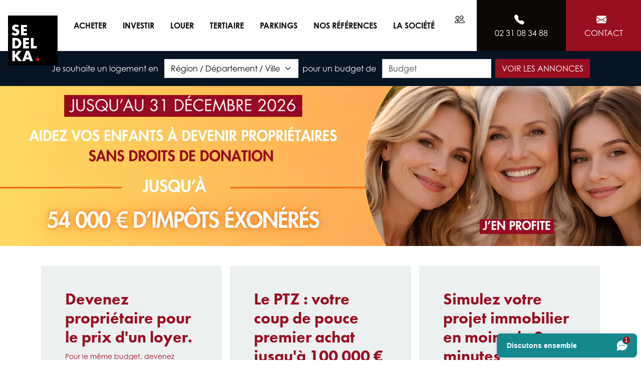

--- FILE ---
content_type: text/html; charset=UTF-8
request_url: https://www.sedelka.fr/
body_size: 15504
content:



<!DOCTYPE html>
<html class="position-relative min-vh-100" lang="fr">

<head>
        <script type="text/javascript">window.gdprAppliesGlobally=true;(function(){function a(e){if(!window.frames[e]){if(document.body&&document.body.firstChild){var t=document.body;var n=document.createElement("iframe");n.style.display="none";n.name=e;n.title=e;t.insertBefore(n,t.firstChild)}
    else{setTimeout(function(){a(e)},5)}}}function e(n,r,o,c,s){function e(e,t,n,a){if(typeof n!=="function"){return}if(!window[r]){window[r]=[]}var i=false;if(s){i=s(e,t,n)}if(!i){window[r].push({command:e,parameter:t,callback:n,version:a})}}e.stub=true;function t(a){if(!window[n]||window[n].stub!==true){return}if(!a.data){return}
    var i=typeof a.data==="string";var e;try{e=i?JSON.parse(a.data):a.data}catch(t){return}if(e[o]){var r=e[o];window[n](r.command,r.parameter,function(e,t){var n={};n[c]={returnValue:e,success:t,callId:r.callId};a.source.postMessage(i?JSON.stringify(n):n,"*")},r.version)}}
    if(typeof window[n]!=="function"){window[n]=e;if(window.addEventListener){window.addEventListener("message",t,false)}else{window.attachEvent("onmessage",t)}}}e("__tcfapi","__tcfapiBuffer","__tcfapiCall","__tcfapiReturn");a("__tcfapiLocator");(function(e){
    var t=document.createElement("script");t.id="spcloader";t.type="text/javascript";t.async=true;t.src="https://sdk.privacy-center.org/"+e+"/loader.js?target="+document.location.hostname;t.charset="utf-8";var n=document.getElementsByTagName("script")[0];n.parentNode.insertBefore(t,n)})("a5c68e58-d520-4b8b-9ebc-15ea4b12f02b")})();</script>
        <script>window.dataLayer = window.dataLayer || [];</script>
        <!-- Google Tag Manager -->
    <script>(function(w,d,s,l,i){w[l]=w[l]||[];w[l].push({'gtm.start':
    new Date().getTime(),event:'gtm.js'});var f=d.getElementsByTagName(s)[0],
    j=d.createElement(s),dl=l!='dataLayer'?'&l='+l:'';j.async=true;j.src=
    'https://www.googletagmanager.com/gtm.js?id='+i+dl;f.parentNode.insertBefore(j,f);
    })(window,document,'script','dataLayer','GTM-W7HXFTH');</script>
    <!-- End Google Tag Manager -->    <meta charset="UTF-8">
    <title>SEDELKA : Promoteur immobilier neuf en Normandie, Centre, Île-de-France, Auvergne Rhône-Alpes et Bretagne | SEDELKA</title>
    <meta name="viewport" content="width=device-width, initial-scale=1.0">
    <meta name="robots" content="index, follow">
    <meta name="title" content="SEDELKA : Promoteur immobilier neuf en Normandie, Centre, Île-de-France, Auvergne Rhône-Alpes et Bretagne">
    <meta name="description" content="Vous souhaitez acheter ou investir dans un appartement neuf ? Découvrez SEDELKA, votre promoteur immobilier neuf en Normandie, Centre, Île-de-France, Auvergne Rhône-Alpes et Bretagne.">
    <meta name="msvalidate.01" content="5B65BF5CF2F0DFFA49AFA3357236E707">
    <meta name="facebook-domain-verification" content="8sz0if4wml5xj93e2v777syiv249gg">
    <meta name="twitter:card" content="summary">
    <meta name="twitter:title" content="SEDELKA">
    <meta name="twitter:description" content="Promoteur immobilier neuf en Normandie, Centre, Île-de-France, Auvergne Rhône-Alpes et Bretagne">
    <meta name="twitter:image" content="https://www.sedelka.fr/themes/sedelka_bs5/assets/images/logo-sedelka.png">
    <meta name="twitter:site" content="@sedelka_immo">
    <meta property="og:type" content="website">
    <meta property="og:title" content="SEDELKA">
    <meta property="og:description" content="Promoteur immobilier neuf en Normandie, Centre, Île-de-France, Auvergne Rhône-Alpes et Bretagne">
    <meta property="og:image" content="https://www.sedelka.fr/themes/sedelka_bs5/assets/images/logo-sedelka.png">
    <meta property="og:url" content="https://www.sedelka.fr">
    <script type="application/ld+json">
        {
            "@context": "https://schema.org",
            "@type": "Organization",
            "name": "SEDELKA",
            "description": "Promoteur immobilier neuf en Normandie, Centre, Île-de-France, Auvergne Rhône-Alpes et Bretagne",
            "logo": "https://www.sedelka.fr/themes/sedelka_bs5/assets/images/logo-sedelka.png",
            "url" : "https://www.sedelka.fr",
            "image": [
                "https://www.sedelka.fr/themes/sedelka_bs5/assets/images/logo-sedelka.png"
            ],
            "sameAs": [
                "https://www.facebook.com/sedelka.immobilier",
                "https://twitter.com/sedelka_immo",
                "https://www.instagram.com/sedelka_immobilier/",
                "https://www.linkedin.com/company/groupe-se-del-ka"
            ],
            "telephone": "+33 2 31 08 34 88",
            "address": {
                "streetAddress": "70 avenue de l'hippodrome",
                "postalCode": "14000",
                "addressLocality": "Caen",
                "addressRegion": "Normandie",
                "addressCountry": "FR"
            }
        }
    </script>        <link rel="canonical" href="https://www.sedelka.fr">
    <link rel="icon" type="image/png" href="https://www.sedelka.fr/themes/sedelka_bs5/assets/images/logo-sedelka.png">
    <link href="https://www.sedelka.fr/combine/d24ee8b25612b4d648e83511c35254ed-1649252935" rel="stylesheet">
	<link href="https://www.sedelka.fr/themes/sedelka_bs5/assets/css/theme.css" rel="stylesheet">
    </head>

<body>
        <!-- Google Tag Manager (noscript) -->
    <noscript><iframe src="https://www.googletagmanager.com/ns.html?id=GTM-W7HXFTH"
    height="0" width="0" style="display:none;visibility:hidden"></iframe></noscript>
    <!-- End Google Tag Manager (noscript) -->
        <header class="sticky-top">
        <nav class="navbar navbar-expand-lg navbar-light bg-white">
        <div class="container-fluid p-0">
            <a class="navbar-brand ps-3 z-1100" href="https://www.sedelka.fr">
                <img src="https://www.sedelka.fr/storage/temp/public/920/a11/c48/logo-sedelka__1182.png" alt="SEDELKA" width="100" height="100" srcset="https://www.sedelka.fr/storage/temp/public/920/a11/c48/logo-sedelka__1182.png 1182w, https://www.sedelka.fr/storage/temp/public/920/a11/c48/logo-sedelka__320.png 320w, https://www.sedelka.fr/storage/temp/public/920/a11/c48/logo-sedelka__640.png 640w, https://www.sedelka.fr/storage/temp/public/920/a11/c48/logo-sedelka__768.png 768w, https://www.sedelka.fr/storage/temp/public/920/a11/c48/logo-sedelka__1024.png 1024w" sizes="(max-width: 100px) 100vw, 100px" class=" img-fluid">
            </a>
            <a class="d-inline-block d-lg-none text-body fs-5 p-3 ms-auto" href="https://www.sedelka.fr/espace-partenaire"><i class="bi bi-people"></i></a>
                        <a class="d-inline-block d-lg-none btn btn-dark fs-5 p-3" href="tel:+33231083488"><i class="bi bi-telephone-fill"></i></a>
            <a class="d-inline-block d-lg-none btn btn-primary fs-5 p-3" href="#" data-bs-toggle="modal" data-bs-target="#ContactModal"><i class="bi bi-envelope-fill"></i></a>
            <button class="navbar-toggler p-3" type="button" data-bs-toggle="collapse" data-bs-target="#navbar">
                <span class="navbar-toggler-icon"></span>
            </button>
            <div class="collapse navbar-collapse" id="navbar">
                <ul class="navbar-nav me-auto">
                                                                <li class="nav-item dropdown position-static">
                        <a class="nav-link dropdown-toggle text-dark text-uppercase fw-bold p-3" href="#" id="dropdown-1" data-bs-toggle="dropdown">
                            Acheter <span class="small fw-normal d-inline-block d-lg-block"></span>
                        </a>
                        <div class="dropdown-menu start-0 bg-light w-100 p-3 ps-lg-9 border-0">
                                                        <div class="d-inline-flex flex-column mt-4 me-5 align-top">
                                                                <span class="text-uppercase text-primary fw-bold mb-3">Par Région</span>
                                                                    <a class="link-dark" href="https://www.sedelka.fr/programmes/auvergne-rhone-alpes">Auvergne-Rhône-Alpes</a>
                                                                    <a class="link-dark" href="https://www.sedelka.fr/programmes/centre-val-de-loire">Centre-Val de Loire</a>
                                                                    <a class="link-dark" href="https://www.sedelka.fr/programmes/ile-de-france">Île-de-France</a>
                                                                    <a class="link-dark" href="https://www.sedelka.fr/programmes/normandie">Normandie</a>
                                                                    <a class="link-dark" href="https://www.acp-immo.fr" target="_blank">Bretagne</a>
                                                                                                </div>
                                                        <div class="d-inline-flex flex-column mt-4 me-5 align-top">
                                                                <span class="text-uppercase text-primary fw-bold mb-3">Par Département</span>
                                                                    <a class="link-dark" href="https://www.sedelka.fr/programmes/normandie/calvados">Calvados</a>
                                                                    <a class="link-dark" href="https://www.sedelka.fr/programmes/ile-de-france/essonne">Essonne</a>
                                                                    <a class="link-dark" href="https://www.sedelka.fr/programmes/normandie/eure">Eure</a>
                                                                    <a class="link-dark" href="https://www.sedelka.fr/programmes/centre-val-de-loire/eure-et-loir">Eure-et-Loir</a>
                                                                    <a class="link-dark" href="https://www.sedelka.fr/programmes/ile-de-france/hauts-de-seine">Hauts-de-Seine</a>
                                                                    <a class="link-dark" href="https://www.sedelka.fr/programmes/ile-de-france/paris">Paris</a>
                                                                    <a class="link-dark" href="https://www.sedelka.fr/programmes/auvergne-rhone-alpes/rhone">Rhône</a>
                                                                    <a class="link-dark" href="https://www.sedelka.fr/programmes/ile-de-france/seine-et-marne">Seine-et-Marne</a>
                                                                    <a class="link-dark" href="https://www.sedelka.fr/programmes/normandie/seine-maritime">Seine-Maritime</a>
                                                                    <a class="link-dark" href="https://www.sedelka.fr/programmes/ile-de-france/seine-saint-denis">Seine-Saint-Denis</a>
                                                                    <a class="link-dark" href="https://www.sedelka.fr/programmes/ile-de-france/val-de-marne">Val-de-Marne</a>
                                                                    <a class="link-dark" href="https://www.sedelka.fr/programmes/ile-de-france/yvelines">Yvelines</a>
                                                                                                </div>
                                                        <div class="d-inline-flex flex-column mt-4 me-5 align-top">
                                                                <span class="text-uppercase text-primary fw-bold mb-3">Par Ville</span>
                                                                    <a class="link-dark" href="https://www.sedelka.fr/programmes/ile-de-france/seine-saint-denis/bagnolet">Bagnolet</a>
                                                                    <a class="link-dark" href="https://www.sedelka.fr/programmes/normandie/calvados/cabourg">Cabourg</a>
                                                                    <a class="link-dark" href="https://www.sedelka.fr/programmes/normandie/calvados/caen">Caen</a>
                                                                    <a class="link-dark" href="https://www.sedelka.fr/programmes/ile-de-france/yvelines/chatou">Chatou</a>
                                                                    <a class="link-dark" href="https://www.sedelka.fr/programmes/centre-val-de-loire/eure-et-loir/chartres">Chartres</a>
                                                                    <a class="link-dark" href="https://www.sedelka.fr/programmes/normandie/calvados/courseulles-sur-mer">Courseulles-sur-Mer</a>
                                                                    <a class="link-dark" href="https://www.sedelka.fr/programmes/auvergne-rhone-alpes/rhone/craponne">Craponne</a>
                                                                    <a class="link-dark" href="https://www.sedelka.fr/programmes/normandie/seine-maritime/darnetal">Darnétal</a>
                                                                    <a class="link-dark" href="https://www.sedelka.fr/programmes/normandie/calvados/epron">Épron</a>
                                                                    <a class="link-dark" href="https://www.sedelka.fr/programmes/ile-de-france/seine-saint-denis/gagny">Gagny</a>
                                                                    <a class="link-dark" href="https://www.sedelka.fr/programmes/normandie/calvados/ifs">Ifs</a>
                                                                    <a class="link-dark" href="https://www.sedelka.fr/programmes/normandie/seine-maritime/le-havre">Le Havre</a>
                                                                    <a class="link-dark" href="https://www.sedelka.fr/programmes/auvergne-rhone-alpes/rhone/lyon">Lyon</a>
                                                                    <a class="link-dark" href="https://www.sedelka.fr/programmes/normandie/calvados/mondeville-2">Mondeville</a>
                                                                    <a class="link-dark" href="https://www.sedelka.fr/programmes/normandie/seine-maritime/mont-saint-aignan">Mont-Saint-Aignan</a>
                                                                    <a class="link-dark" href="https://www.sedelka.fr/programmes/ile-de-france/paris/paris">Paris</a>
                                                                    <a class="link-dark" href="https://www.sedelka.fr/programmes/normandie/seine-maritime/rouen">Rouen</a>
                                                                    <a class="link-dark" href="https://www.sedelka.fr/programmes/auvergne-rhone-alpes/rhone/saint-bonnet-de-mure">Saint-Bonnet-de-Mure</a>
                                                                                                </div>
                                                        <div class="d-inline-flex flex-column mt-4 me-5 align-top">
                                                                <a class="btn btn-dark text-uppercase" href="https://www.sedelka.fr/programmes">Voir tous nos programmes</a>
                                                            </div>
                                                        <div class="d-inline-flex flex-column mt-4 me-5 align-top">
                                                                <img class="object-fit-cover img-fluid img-fluid" src="https://www.sedelka.fr/storage/temp/public/b51/c0f/7ed/trentenaires-premier-salaires-proprietaires__956.jpg" style="max-height: 200px;" width="280" height="200" srcset="https://www.sedelka.fr/storage/temp/public/b51/c0f/7ed/trentenaires-premier-salaires-proprietaires__956.jpg 956w, https://www.sedelka.fr/storage/temp/public/b51/c0f/7ed/trentenaires-premier-salaires-proprietaires__320.jpg 320w, https://www.sedelka.fr/storage/temp/public/b51/c0f/7ed/trentenaires-premier-salaires-proprietaires__640.jpg 640w, https://www.sedelka.fr/storage/temp/public/b51/c0f/7ed/trentenaires-premier-salaires-proprietaires__768.jpg 768w" sizes="(max-width: 280px) 100vw, 280px">
                                <a class="text-primary link-dark fw-bold text-uppercase" href="https://programme.sedelka.fr/premier-achat-immobilier">Je demande une étude gratuite</a>
                                                            </div>
                                                    </div>
                    </li>
                                                                                        <li class="nav-item dropdown position-static">
                        <a class="nav-link dropdown-toggle text-dark text-uppercase fw-bold p-3" href="#" id="dropdown-2" data-bs-toggle="dropdown">
                            Investir <span class="small fw-normal d-inline-block d-lg-block"></span>
                        </a>
                        <div class="dropdown-menu start-0 bg-light w-100 p-3 ps-lg-9 border-0">
                                                        <div class="d-inline-flex flex-column mt-4 me-5 align-top">
                                                                <span class="text-uppercase text-primary fw-bold mb-3">Les dispositifs fiscaux</span>
                                                                    <a class="link-dark" href="https://www.sedelka.fr/acheter-un-appartement-neuf-avec-le-pret-a-taux-zero">Prêt à Taux Zéro</a>
                                                                    <a class="link-dark" href="/lli-logement-locatif-intermediaire">Logement locatif intermédiaire (LLI)</a>
                                                                    <a class="link-dark" href="https://www.sedelka.fr/dispositif-denormandie">Dispositif Denormandie</a>
                                                                    <a class="link-dark" href="https://www.sedelka.fr/actualite/article/le-bail-reel-solidaire-brs-une-solution-innovante-pour-laccession-la-propriete-dans-le-neuf">Bail Réel Solidaire (BRS)</a>
                                                                    <a class="link-dark" href="https://www.sedelka.fr/acheter-un-appartement-neuf-avec-le-pret-locatif-social">Prêt Locatif Social</a>
                                                                    <a class="link-dark" href="https://www.sedelka.fr/acheter-un-appartement-neuf-avec-le-deficit-foncier">Déficit Foncier</a>
                                                                    <a class="link-dark" href="https://www.sedelka.fr/actualite/article/lmnp-questionsreponses-sur-la-location-meublee-non-professionnelle">LMNP</a>
                                                                                                </div>
                                                        <div class="d-inline-flex flex-column mt-4 me-5 align-top">
                                                                <span class="text-uppercase text-primary fw-bold mb-3">Vos outils de simulation</span>
                                                                    <a class="link-dark" href="https://www.sedelka.fr/vos-outils-de-simulation">Estimez votre emprunt</a>
                                                                    <a class="link-dark" href="https://www.sedelka.fr/vos-outils-de-simulation">Calculer les frais de notaire</a>
                                                                    <a class="link-dark" href="https://www.sedelka.fr/vos-outils-de-simulation">Simulez vos mensualités</a>
                                                                    <a class="link-dark" href="https://www.sedelka.fr/retraite-home">Votre simulation retraite</a>
                                                                                                </div>
                                                        <div class="d-inline-flex flex-column mt-4 me-5 align-top">
                                                                <span class="text-uppercase text-primary fw-bold mb-3">Les avantages du neuf</span>
                                                                    <a class="link-dark" href="https://www.sedelka.fr/frais-de-notaire-reduits-avec-limmobilier-neuf">Frais de notaire réduits</a>
                                                                    <a class="link-dark" href="https://www.sedelka.fr/investir-dans-le-neuf-les-garanties-de-la-construction">Garanties de construction</a>
                                                                    <a class="link-dark" href="https://www.sedelka.fr/des-logements-neufs-economes-en-energie">Economies d&#039;énergie</a>
                                                                    <a class="link-dark" href="https://www.sedelka.fr/personnalisez-votre-appartement-neuf">Logements personnalisables</a>
                                                                                                </div>
                                                        <div class="d-inline-flex flex-column mt-4 me-5 align-top">
                                                                <span class="text-uppercase text-primary fw-bold mb-3">Devenez propriétaire</span>
                                                                    <a class="link-dark" href="https://www.sedelka.fr/acheter-un-appartement-neuf-en-investissement-locatif">Investissement locatif</a>
                                                                    <a class="link-dark" href="https://www.sedelka.fr/acheter-un-appartement-neuf-en-residence-principale">En résidence principale</a>
                                                                    <a class="link-dark" href="https://www.sedelka.fr/les-etapes-pour-acheter-un-appartement-neuf">Les étapes de l&#039;achat</a>
                                                                    <a class="link-dark" href="https://www.sedelka.fr/lexique">Lexique du promoteur immobilier</a>
                                                                                                </div>
                                                    </div>
                    </li>
                                                                                        <li class="nav-item dropdown position-static">
                        <a class="nav-link dropdown-toggle text-dark text-uppercase fw-bold p-3" href="#" id="dropdown-3" data-bs-toggle="dropdown">
                            Louer <span class="small fw-normal d-inline-block d-lg-block"></span>
                        </a>
                        <div class="dropdown-menu start-0 bg-light w-100 p-3 ps-lg-9 border-0">
                                                        <div class="d-inline-flex flex-column mt-4 me-5 align-top">
                                                                <span class="text-uppercase text-primary fw-bold mb-3">Louer</span>
                                                                    <a class="link-dark" href="https://www.sedelka-gestion.fr/biens/" target="_blank">Location</a>
                                                                    <a class="link-dark" href="https://www.sedelka-gestion.fr/faire-gerer/" target="_blank">Gestion locative</a>
                                                                                                </div>
                                                    </div>
                    </li>
                                                                                        <li class="nav-item dropdown position-static">
                        <a class="nav-link dropdown-toggle text-dark text-uppercase fw-bold p-3" href="#" id="dropdown-4" data-bs-toggle="dropdown">
                            Tertiaire <span class="small fw-normal d-inline-block d-lg-block"></span>
                        </a>
                        <div class="dropdown-menu start-0 bg-light w-100 p-3 ps-lg-9 border-0">
                                                        <div class="d-inline-flex flex-column mt-4 me-5 align-top">
                                                                <span class="text-uppercase text-primary fw-bold mb-3">Bureaux</span>
                                                                    <a class="link-dark" href="https://www.tercim.fr/advanced-search/?filter_search_type=bureau&amp;filter_search_action=acheter" target="_blank">Achat Bureaux</a>
                                                                    <a class="link-dark" href="https://www.tercim.fr/advanced-search/?filter_search_type=bureau&amp;filter_search_action=louer" target="_blank">Location bureaux</a>
                                                                                                </div>
                                                        <div class="d-inline-flex flex-column mt-4 me-5 align-top">
                                                                <span class="text-uppercase text-primary fw-bold mb-3">Activités / Entrepôts</span>
                                                                    <a class="link-dark" href="https://www.tercim.fr/advanced-search/?filter_search_action%5B%5D=louer&amp;adv6_search_tab=louer&amp;term_id=120&amp;term_counter=1&amp;filter_search_type%5B%5D=activite-entrepot&amp;advanced_city=caen&amp;submit=Rechercher" target="_blank">Location entrepôt / local d&#039;activité</a>
                                                                                                </div>
                                                        <div class="d-inline-flex flex-column mt-4 me-5 align-top">
                                                                <span class="text-uppercase text-primary fw-bold mb-3">Locaux commerciaux</span>
                                                                    <a class="link-dark" href="https://www.tercim.fr/advanced-search/?filter_search_type=local-commercial&amp;filter_search_action=acheter" target="_blank">Achat locaux commerciaux</a>
                                                                    <a class="link-dark" href="https://www.tercim.fr/advanced-search/?filter_search_type=local-commercial&amp;filter_search_action=louer" target="_blank">Location locaux commerciaux</a>
                                                                                                </div>
                                                    </div>
                    </li>
                                                                                        <li class="nav-item">
                        <a class="nav-link text-dark text-uppercase fw-bold p-3" href="https://www.sedelka.fr/parkings">Parkings</a>
                    </li>
                                                                                        <li class="nav-item dropdown position-static">
                        <a class="nav-link dropdown-toggle text-dark text-uppercase fw-bold p-3" href="#" id="dropdown-6" data-bs-toggle="dropdown">
                            Nos références <span class="small fw-normal d-inline-block d-lg-block"></span>
                        </a>
                        <div class="dropdown-menu start-0 bg-light w-100 p-3 ps-lg-9 border-0">
                                                        <div class="d-inline-flex flex-column mt-4 me-5 align-top">
                                                                <span class="text-uppercase text-primary fw-bold mb-3">Résidentiel</span>
                                                                    <a class="link-dark" href="https://www.sedelka.fr/references/normandie/calvados">Calvados</a>
                                                                    <a class="link-dark" href="https://www.sedelka.fr/references/normandie/eure">Eure</a>
                                                                    <a class="link-dark" href="https://www.sedelka.fr/references/normandie/seine-maritime">Seine-Maritime</a>
                                                                    <a class="link-dark" href="https://www.sedelka.fr/references/centre-val-de-loire/eure-et-loir">Eure-et-Loir</a>
                                                                    <a class="link-dark" href="https://www.sedelka.fr/references/ile-de-france/paris">Paris</a>
                                                                    <a class="link-dark" href="https://www.sedelka.fr/references/auvergne-rhone-alpes/rhone">Rhône</a>
                                                                                                </div>
                                                        <div class="d-inline-flex flex-column mt-4 me-5 align-top">
                                                                <span class="text-uppercase text-primary fw-bold mb-3">Tertiaire</span>
                                                                    <a class="link-dark" href="https://www.sedelka.fr/references/categorie/bureaux">Bureaux</a>
                                                                    <a class="link-dark" href="https://www.sedelka.fr/references/categorie/commerces">Commerces</a>
                                                                    <a class="link-dark" href="https://www.sedelka.fr/references/categorie/ehpad">Ehpad</a>
                                                                                                </div>
                                                        <div class="d-inline-flex flex-column mt-4 me-5 align-top">
                                                                <span class="text-uppercase text-primary fw-bold mb-3">Appartements décorés</span>
                                                                    <a class="link-dark" href="https://www.sedelka.fr/references/categorie/appartements-decores">Voir les photos</a>
                                                                                                </div>
                                                        <div class="d-inline-flex flex-column mt-4 me-5 align-top">
                                                                <a class="btn btn-dark text-uppercase" href="https://www.sedelka.fr/references">Voir toutes nos références</a>
                                                            </div>
                                                    </div>
                    </li>
                                                                                        <li class="nav-item dropdown position-static">
                        <a class="nav-link dropdown-toggle text-dark text-uppercase fw-bold p-3" href="#" id="dropdown-7" data-bs-toggle="dropdown">
                            La société <span class="small fw-normal d-inline-block d-lg-block"></span>
                        </a>
                        <div class="dropdown-menu start-0 bg-light w-100 p-3 ps-lg-9 border-0">
                                                        <div class="d-inline-flex flex-column mt-4 me-5 align-top">
                                                                <span class="text-uppercase text-primary fw-bold mb-3">Promoteur depuis plus de 50 ans</span>
                                                                    <a class="link-dark" href="https://www.sedelka.fr/promoteur-immobilier-depuis-plus-de-45-ans-base-a-caen-rouen-paris-et-lyon">Historique</a>
                                                                    <a class="link-dark" href="https://www.sedelka.fr/sedelka-entreprise-citoyenne">Entreprise citoyenne</a>
                                                                    <a class="link-dark" href="https://www.sedelka.fr/mecenat-sponsoring">Mécénat &amp; Sponsoring</a>
                                                                    <a class="link-dark" href="https://www.sedelka.fr/nos-agences-de-promotion-immobiliere">Nos agences et bureaux</a>
                                                                                                </div>
                                                        <div class="d-inline-flex flex-column mt-4 me-5 align-top">
                                                                <span class="text-uppercase text-primary fw-bold mb-3">Les avantages SEDELKA</span>
                                                                    <a class="link-dark" href="https://www.sedelka.fr/experience-digitale-sedelka">Expérience digitale SEDELKA</a>
                                                                    <a class="link-dark" href="https://www.sedelka.fr/votre-appartement-connecte-avec-dommee">Logements innovants</a>
                                                                    <a class="link-dark" href="https://www.sedelka.fr/amenagez-votre-appartement-neuf-grace-au-showroom">Showroom de 50m2</a>
                                                                    <a class="link-dark" href="https://www.sedelka.fr/parrainage-immobilier-recommandez-a-votre-entourage-dacheter-un-appartement-neuf">Parrainage de vos proches</a>
                                                                                                </div>
                                                        <div class="d-inline-flex flex-column mt-4 me-5 align-top">
                                                                <span class="text-uppercase text-primary fw-bold mb-3">Actualités</span>
                                                                    <a class="link-dark" href="https://www.sedelka.fr/actualites/categorie/guide-de-linvestisseur">Guide de l&#039;investisseur</a>
                                                                    <a class="link-dark" href="https://www.sedelka.fr/actualites/categorie/nos-evenements">Nos évènements</a>
                                                                    <a class="link-dark" href="https://www.sedelka.fr/actualites/categorie/sedelka-dans-la-presse">SEDELKA dans la presse</a>
                                                                                                </div>
                                                        <div class="d-inline-flex flex-column mt-4 me-5 align-top">
                                                                <span class="text-uppercase text-primary fw-bold mb-3">Recrutement</span>
                                                                    <a class="link-dark" href="https://www.sedelka.fr/recrutement">Recrutement</a>
                                                                                                </div>
                                                    </div>
                    </li>
                                                            </ul>
                <ul class="navbar-nav ms-auto d-none d-lg-flex">
                    <li class="nav-item">
                        <a class="nav-link text-body text-center text-uppercase px-4 py-4 py-xxl-2" href="https://www.sedelka.fr/espace-partenaire"><i class="bi bi-people fs-5 d-block text-center"></i><span class="d-none d-xxl-block">Espace Partenaire</span></a>
                    </li>
                                        <li class="nav-item">
                        <a class="nav-link bg-dark text-white text-center text-uppercase p-4 shownum" href="tel:+33231083488"><i class="bi bi-telephone-fill fs-5 me-2"></i><span class="d-none d-md-inline text-nowrap">02 31 08 34 88</span></a>
                    </li>
                    <li class="nav-item">
                        <a class="nav-link bg-primary text-white text-center text-uppercase p-4" href="#" data-bs-toggle="modal" data-bs-target="#ContactModal"><i class="bi bi-envelope-fill fs-5 me-2"></i><span class="d-none d-lg-inline">Contact</span></a>
                    </li>
                </ul>
            </div>
        </div>
    </nav>
        <div class="bg-bleu-nuit text-white text-center p-3">
        <form class="row row-cols-auto d-inline-flex g-2 align-items-center" action="https://www.sedelka.fr/programmes" method="post">
    <div class="col">
        <label class="d-none d-lg-inline-block me-2">Je souhaite un logement en</label>
        <select class="form-select d-inline-block w-auto" name="localisation" placeholder="Région / Département / Ville">
            <option value="">Région / Département / Ville</option>
            <optgroup class="text-primary fw-bold" label="Région">
                                <option class="text-dark" value="R84">Auvergne-Rhône-Alpes</option>
                                <option class="text-dark" value="R24">Centre-Val de Loire</option>
                                <option class="text-dark" value="R11">Île-de-France</option>
                                <option class="text-dark" value="R28">Normandie</option>
                            </optgroup>
            <optgroup class="text-primary fw-bold" label="Département">
                                <option class="text-dark" value="D14">Calvados</option>
                                <option class="text-dark" value="D91">Essonne</option>
                                <option class="text-dark" value="D27">Eure</option>
                                <option class="text-dark" value="D28">Eure-et-Loir</option>
                                <option class="text-dark" value="D92">Hauts-de-Seine</option>
                                <option class="text-dark" value="D75">Paris</option>
                                <option class="text-dark" value="D69">Rhône</option>
                                <option class="text-dark" value="D77">Seine-et-Marne</option>
                                <option class="text-dark" value="D76">Seine-Maritime</option>
                                <option class="text-dark" value="D93">Seine-Saint-Denis</option>
                                <option class="text-dark" value="D94">Val-de-Marne</option>
                                <option class="text-dark" value="D78">Yvelines</option>
                            </optgroup>
            <optgroup class="text-primary fw-bold" label="Ville">
                                <option class="text-dark" value="C93006">Bagnolet</option>
                                <option class="text-dark" value="C76108">Bois-Guillaume</option>
                                <option class="text-dark" value="C14117">Cabourg</option>
                                <option class="text-dark" value="C14118">Caen</option>
                                <option class="text-dark" value="C14137">Carpiquet</option>
                                <option class="text-dark" value="C28085">Chartres</option>
                                <option class="text-dark" value="C78146">Chatou</option>
                                <option class="text-dark" value="C14191">Courseulles-sur-Mer</option>
                                <option class="text-dark" value="C69069">Craponne</option>
                                <option class="text-dark" value="C76212">Darnétal</option>
                                <option class="text-dark" value="C14220">Deauville</option>
                                <option class="text-dark" value="C14242">Épron</option>
                                <option class="text-dark" value="C93032">Gagny</option>
                                <option class="text-dark" value="C27284">Gisors</option>
                                <option class="text-dark" value="C14333">Honfleur</option>
                                <option class="text-dark" value="C14341">Ifs</option>
                                <option class="text-dark" value="C76351">Le Havre</option>
                                <option class="text-dark" value="C69123">Lyon</option>
                                <option class="text-dark" value="C77288">Melun</option>
                                <option class="text-dark" value="C78401">Meulan-en-Yvelines</option>
                                <option class="text-dark" value="C14437">Mondeville</option>
                                <option class="text-dark" value="C76451">Mont-Saint-Aignan</option>
                                <option class="text-dark" value="C76481">Octeville-sur-Mer</option>
                                <option class="text-dark" value="C75056">Paris</option>
                                <option class="text-dark" value="C76540">Rouen</option>
                                <option class="text-dark" value="C92063">Rueil-Malmaison</option>
                                <option class="text-dark" value="C69287">Saint-Bonnet-de-Mure</option>
                                <option class="text-dark" value="C91540">Saint-Chéron</option>
                                <option class="text-dark" value="C69191">Saint-Cyr-au-Mont-d&#039;Or</option>
                                <option class="text-dark" value="C76552">Sainte-Adresse</option>
                                <option class="text-dark" value="C14738">Verson</option>
                                <option class="text-dark" value="C94079">Villiers-sur-Marne</option>
                            </optgroup>
        </select>
    </div>
    <div class="col d-none d-lg-block">
        <label class="me-2">pour un budget de</label>
        <input class="form-control d-inline-block w-auto" name="budget" type="number" placeholder="Budget" min="0" value="">
    </div>
    <div class="col">
        <button class="btn btn-primary text-white text-uppercase" type="submit"><i class="bi bi-search d-inline d-lg-none"></i><span class="d-none d-lg-inline">Voir les annonces</span></button>
    </div>
</form>    </div>
    </header>        <main>
                                                    <div class="d-flex flex-column align-items-center justify-content-end w-100">
        <div class="carousel slide w-100" data-bs-ride="carousel" data-bs-interval="3000">
        <div class="carousel-inner w-100">
                                    <div class="carousel-item w-100 active">
                                <a class="p-0" href="https://www.sedelka.fr/actualite/article/donation-familiale-opportunite-fiscale-pour-acheter-dans-le-neuf" target="_blank">
                                                <img class="d-none d-lg-block object-fit-cover w-100 img-fluid" src="https://www.sedelka.fr/storage/temp/public/cef/7ca/52a/banniere-version-desktop-donation-1__6336.png" srcset="https://www.sedelka.fr/storage/temp/public/cef/7ca/52a/banniere-version-desktop-donation-1__6336.png 6336w, https://www.sedelka.fr/storage/temp/public/cef/7ca/52a/banniere-version-desktop-donation-1__320.png 320w, https://www.sedelka.fr/storage/temp/public/cef/7ca/52a/banniere-version-desktop-donation-1__640.png 640w, https://www.sedelka.fr/storage/temp/public/cef/7ca/52a/banniere-version-desktop-donation-1__768.png 768w, https://www.sedelka.fr/storage/temp/public/cef/7ca/52a/banniere-version-desktop-donation-1__1024.png 1024w, https://www.sedelka.fr/storage/temp/public/cef/7ca/52a/banniere-version-desktop-donation-1__1280.png 1280w, https://www.sedelka.fr/storage/temp/public/cef/7ca/52a/banniere-version-desktop-donation-1__1440.png 1440w, https://www.sedelka.fr/storage/temp/public/cef/7ca/52a/banniere-version-desktop-donation-1__1680.png 1680w, https://www.sedelka.fr/storage/temp/public/cef/7ca/52a/banniere-version-desktop-donation-1__1920.png 1920w, https://www.sedelka.fr/storage/temp/public/cef/7ca/52a/banniere-version-desktop-donation-1__2560.png 2560w" sizes="(max-width: 6336px) 100vw, 6336px">
                <img class="d-block d-lg-none object-fit-cover w-100 img-fluid" src="https://www.sedelka.fr/storage/temp/public/fcd/18e/a88/Banni%C3%A8re%20donation%20mobile__1080.png" srcset="https://www.sedelka.fr/storage/temp/public/fcd/18e/a88/Banni%C3%A8re%20donation%20mobile__1080.png 1080w, https://www.sedelka.fr/storage/temp/public/fcd/18e/a88/Banni%C3%A8re%20donation%20mobile__320.png 320w, https://www.sedelka.fr/storage/temp/public/fcd/18e/a88/Banni%C3%A8re%20donation%20mobile__640.png 640w, https://www.sedelka.fr/storage/temp/public/fcd/18e/a88/Banni%C3%A8re%20donation%20mobile__768.png 768w, https://www.sedelka.fr/storage/temp/public/fcd/18e/a88/Banni%C3%A8re%20donation%20mobile__1024.png 1024w" sizes="(max-width: 1080px) 100vw, 1080px">
                                                </a>
                            </div>
                        <div class="carousel-item w-100">
                                <a class="p-0" href="https://programme.sedelka.fr/premier-achat-immobilier" target="_blank">
                                                <img class="d-none d-lg-block object-fit-cover w-100 img-fluid" src="https://www.sedelka.fr/storage/temp/public/9e8/6ed/eed/Banni%C3%A8re%20Primo%20-%20Version%20Desktop%202__1584.png" srcset="https://www.sedelka.fr/storage/temp/public/9e8/6ed/eed/Banni%C3%A8re%20Primo%20-%20Version%20Desktop%202__1584.png 1584w, https://www.sedelka.fr/storage/temp/public/9e8/6ed/eed/Banni%C3%A8re%20Primo%20-%20Version%20Desktop%202__320.png 320w, https://www.sedelka.fr/storage/temp/public/9e8/6ed/eed/Banni%C3%A8re%20Primo%20-%20Version%20Desktop%202__640.png 640w, https://www.sedelka.fr/storage/temp/public/9e8/6ed/eed/Banni%C3%A8re%20Primo%20-%20Version%20Desktop%202__768.png 768w, https://www.sedelka.fr/storage/temp/public/9e8/6ed/eed/Banni%C3%A8re%20Primo%20-%20Version%20Desktop%202__1024.png 1024w, https://www.sedelka.fr/storage/temp/public/9e8/6ed/eed/Banni%C3%A8re%20Primo%20-%20Version%20Desktop%202__1280.png 1280w, https://www.sedelka.fr/storage/temp/public/9e8/6ed/eed/Banni%C3%A8re%20Primo%20-%20Version%20Desktop%202__1440.png 1440w" sizes="(max-width: 1584px) 100vw, 1584px">
                <img class="d-block d-lg-none object-fit-cover w-100 img-fluid" src="https://www.sedelka.fr/storage/temp/public/f2e/c79/460/Banni%C3%A8re%20Primo%20-%20Version%20Mobile%202__1080.png" srcset="https://www.sedelka.fr/storage/temp/public/f2e/c79/460/Banni%C3%A8re%20Primo%20-%20Version%20Mobile%202__1080.png 1080w, https://www.sedelka.fr/storage/temp/public/f2e/c79/460/Banni%C3%A8re%20Primo%20-%20Version%20Mobile%202__320.png 320w, https://www.sedelka.fr/storage/temp/public/f2e/c79/460/Banni%C3%A8re%20Primo%20-%20Version%20Mobile%202__640.png 640w, https://www.sedelka.fr/storage/temp/public/f2e/c79/460/Banni%C3%A8re%20Primo%20-%20Version%20Mobile%202__768.png 768w, https://www.sedelka.fr/storage/temp/public/f2e/c79/460/Banni%C3%A8re%20Primo%20-%20Version%20Mobile%202__1024.png 1024w" sizes="(max-width: 1080px) 100vw, 1080px">
                                                </a>
                            </div>
                        <div class="carousel-item w-100">
                                <a class="p-0" href="https://programme.sedelka.fr/premier-achat-immobilier" target="_blank">
                                                <img class="d-none d-lg-block object-fit-cover w-100 img-fluid" src="https://www.sedelka.fr/storage/temp/public/ac8/70a/2d5/Banni%C3%A8re%20Primo%20-%20Version%20Desktop%203__1584.png" srcset="https://www.sedelka.fr/storage/temp/public/ac8/70a/2d5/Banni%C3%A8re%20Primo%20-%20Version%20Desktop%203__1584.png 1584w, https://www.sedelka.fr/storage/temp/public/ac8/70a/2d5/Banni%C3%A8re%20Primo%20-%20Version%20Desktop%203__320.png 320w, https://www.sedelka.fr/storage/temp/public/ac8/70a/2d5/Banni%C3%A8re%20Primo%20-%20Version%20Desktop%203__640.png 640w, https://www.sedelka.fr/storage/temp/public/ac8/70a/2d5/Banni%C3%A8re%20Primo%20-%20Version%20Desktop%203__768.png 768w, https://www.sedelka.fr/storage/temp/public/ac8/70a/2d5/Banni%C3%A8re%20Primo%20-%20Version%20Desktop%203__1024.png 1024w, https://www.sedelka.fr/storage/temp/public/ac8/70a/2d5/Banni%C3%A8re%20Primo%20-%20Version%20Desktop%203__1280.png 1280w, https://www.sedelka.fr/storage/temp/public/ac8/70a/2d5/Banni%C3%A8re%20Primo%20-%20Version%20Desktop%203__1440.png 1440w" sizes="(max-width: 1584px) 100vw, 1584px">
                <img class="d-block d-lg-none object-fit-cover w-100 img-fluid" src="https://www.sedelka.fr/storage/temp/public/83e/8a4/98b/Banni%C3%A8re%20Primo%20-%20Version%20Mobile%203__1080.png" srcset="https://www.sedelka.fr/storage/temp/public/83e/8a4/98b/Banni%C3%A8re%20Primo%20-%20Version%20Mobile%203__1080.png 1080w, https://www.sedelka.fr/storage/temp/public/83e/8a4/98b/Banni%C3%A8re%20Primo%20-%20Version%20Mobile%203__320.png 320w, https://www.sedelka.fr/storage/temp/public/83e/8a4/98b/Banni%C3%A8re%20Primo%20-%20Version%20Mobile%203__640.png 640w, https://www.sedelka.fr/storage/temp/public/83e/8a4/98b/Banni%C3%A8re%20Primo%20-%20Version%20Mobile%203__768.png 768w, https://www.sedelka.fr/storage/temp/public/83e/8a4/98b/Banni%C3%A8re%20Primo%20-%20Version%20Mobile%203__1024.png 1024w" sizes="(max-width: 1080px) 100vw, 1080px">
                                                </a>
                            </div>
                        <div class="carousel-item w-100">
                                <a class="p-0" href="https://programme.sedelka.fr/premier-achat-immobilier" target="_blank">
                                                <img class="d-none d-lg-block object-fit-cover w-100 img-fluid" src="https://www.sedelka.fr/storage/temp/public/44c/41a/c55/Banni%C3%A8re%20Primo%20-%20Version%20Desktop%201__1584.png" srcset="https://www.sedelka.fr/storage/temp/public/44c/41a/c55/Banni%C3%A8re%20Primo%20-%20Version%20Desktop%201__1584.png 1584w, https://www.sedelka.fr/storage/temp/public/44c/41a/c55/Banni%C3%A8re%20Primo%20-%20Version%20Desktop%201__320.png 320w, https://www.sedelka.fr/storage/temp/public/44c/41a/c55/Banni%C3%A8re%20Primo%20-%20Version%20Desktop%201__640.png 640w, https://www.sedelka.fr/storage/temp/public/44c/41a/c55/Banni%C3%A8re%20Primo%20-%20Version%20Desktop%201__768.png 768w, https://www.sedelka.fr/storage/temp/public/44c/41a/c55/Banni%C3%A8re%20Primo%20-%20Version%20Desktop%201__1024.png 1024w, https://www.sedelka.fr/storage/temp/public/44c/41a/c55/Banni%C3%A8re%20Primo%20-%20Version%20Desktop%201__1280.png 1280w, https://www.sedelka.fr/storage/temp/public/44c/41a/c55/Banni%C3%A8re%20Primo%20-%20Version%20Desktop%201__1440.png 1440w" sizes="(max-width: 1584px) 100vw, 1584px">
                <img class="d-block d-lg-none object-fit-cover w-100 img-fluid" src="https://www.sedelka.fr/storage/temp/public/e65/879/6b5/Banni%C3%A8re%20Primo%20-%20Version%20Mobile%201__1080.png" srcset="https://www.sedelka.fr/storage/temp/public/e65/879/6b5/Banni%C3%A8re%20Primo%20-%20Version%20Mobile%201__1080.png 1080w, https://www.sedelka.fr/storage/temp/public/e65/879/6b5/Banni%C3%A8re%20Primo%20-%20Version%20Mobile%201__320.png 320w, https://www.sedelka.fr/storage/temp/public/e65/879/6b5/Banni%C3%A8re%20Primo%20-%20Version%20Mobile%201__640.png 640w, https://www.sedelka.fr/storage/temp/public/e65/879/6b5/Banni%C3%A8re%20Primo%20-%20Version%20Mobile%201__768.png 768w, https://www.sedelka.fr/storage/temp/public/e65/879/6b5/Banni%C3%A8re%20Primo%20-%20Version%20Mobile%201__1024.png 1024w" sizes="(max-width: 1080px) 100vw, 1080px">
                                                </a>
                            </div>
                    </div>
    </div>
    </div>
<div class="container">
            <div class="row row-cols-1 row-cols-lg-3 g-3 my-4">
                        <div class="col">
            <div class="h-100 p-5" style="background-color: #ecf0f1; color: #990f21;">
                <p class="h2 fw-bold text-reset">Devenez propriétaire pour le prix d&#039;un loyer.</p>
                <p class="small">Pour le même budget, devenez propriétaire pour créer votre patrimoine.</p>
                <p class="text-end">
                    <a class="btn rounded" style="--bs-btn-font-weight: 600;
                                          --bs-btn-color: #ecf0f1;
                                          --bs-btn-bg: #990f21;
                                          --bs-btn-border-color: var(--bd-btn-bg);
                                          --bs-btn-hover-color: var(--bs-btn-color);
                                          --bs-btn-hover-bg: color-mix(in srgb, black 10%, var(--bs-btn-bg));
                                          --bs-btn-hover-border-color: color-mix(in srgb, black 10%, var(--bs-btn-bg));
                                          --bs-btn-focus-shadow-rgb: var(--bd-violet-rgb);
                                          --bs-btn-active-color: var(--bs-btn-hover-color);
                                          --bs-btn-active-bg: color-mix(in srgb, black 20%, var(--bs-btn-bg));
                                          --bs-btn-active-border-color: color-mix(in srgb, black 20%, var(--bs-btn-bg));" href="https://programme.sedelka.fr/premier-achat-immobilier">Je demande une étude gratuite</a>
                </p>
            </div>
        </div>
                <div class="col">
            <div class="h-100 p-5" style="background-color: #ecf0f1; color: #990f21;">
                <p class="h2 fw-bold text-reset">Le PTZ : votre coup de pouce premier achat jusqu&#039;à 100 000 € </p>
                <p class="small">Le Prêt à Taux Zéro vous aide à financer jusqu&#039;à 50% de votre logement sans intérêt. </p>
                <p class="text-end">
                    <a class="btn rounded" style="--bs-btn-font-weight: 600;
                                          --bs-btn-color: #ecf0f1;
                                          --bs-btn-bg: #990f21;
                                          --bs-btn-border-color: var(--bd-btn-bg);
                                          --bs-btn-hover-color: var(--bs-btn-color);
                                          --bs-btn-hover-bg: color-mix(in srgb, black 10%, var(--bs-btn-bg));
                                          --bs-btn-hover-border-color: color-mix(in srgb, black 10%, var(--bs-btn-bg));
                                          --bs-btn-focus-shadow-rgb: var(--bd-violet-rgb);
                                          --bs-btn-active-color: var(--bs-btn-hover-color);
                                          --bs-btn-active-bg: color-mix(in srgb, black 20%, var(--bs-btn-bg));
                                          --bs-btn-active-border-color: color-mix(in srgb, black 20%, var(--bs-btn-bg));" href="https://programme.sedelka.fr/pret-a-taux-zero">Je profite du PTZ</a>
                </p>
            </div>
        </div>
                <div class="col">
            <div class="h-100 p-5" style="background-color: #ecf0f1; color: #990f21;">
                <p class="h2 fw-bold text-reset">Simulez votre projet immobilier en moins de 2 minutes</p>
                <p class="small">Calculez précisément vos mensualités, votre prêt immobilier, vos frais de notaire.</p>
                <p class="text-end">
                    <a class="btn rounded" style="--bs-btn-font-weight: 600;
                                          --bs-btn-color: #ecf0f1;
                                          --bs-btn-bg: #990f21;
                                          --bs-btn-border-color: var(--bd-btn-bg);
                                          --bs-btn-hover-color: var(--bs-btn-color);
                                          --bs-btn-hover-bg: color-mix(in srgb, black 10%, var(--bs-btn-bg));
                                          --bs-btn-hover-border-color: color-mix(in srgb, black 10%, var(--bs-btn-bg));
                                          --bs-btn-focus-shadow-rgb: var(--bd-violet-rgb);
                                          --bs-btn-active-color: var(--bs-btn-hover-color);
                                          --bs-btn-active-bg: color-mix(in srgb, black 20%, var(--bs-btn-bg));
                                          --bs-btn-active-border-color: color-mix(in srgb, black 20%, var(--bs-btn-bg));" href="https://www.sedelka.fr/vos-outils-de-simulation">Je lance la simulation</a>
                </p>
            </div>
        </div>
            </div>
        <div class="row align-items-center my-4">
        <h2 class="col text-primary">Nos régions</h2>
        <a class="col-auto text-primary" href="https://www.sedelka.fr/programmes">Toutes les régions ></a>
    </div>
    <div class="row row-cols-1 row-cols-lg-4 g-3 my-4">
        <div class="col">
            <div class="card h-100 shadow-hover">
    <a class="stretched-link" href="https://www.sedelka.fr/programmes/normandie"></a>
    <img class="card-img-top object-fit-cover w-100 h-100 img-fluid" src="https://www.sedelka.fr/storage/temp/public/b62/2b6/f51/thumb_17944_480_270_0_0_auto__480.webp" alt="Normandie" style="min-height: 300px; filter: grayscale(100%);" srcset="https://www.sedelka.fr/storage/temp/public/b62/2b6/f51/thumb_17944_480_270_0_0_auto__480.webp 480w, https://www.sedelka.fr/storage/temp/public/b62/2b6/f51/thumb_17944_480_270_0_0_auto__320.webp 320w" sizes="(max-width: 480px) 100vw, 480px">
    <div class="card-img-overlay bg-dark d-flex flex-column justify-content-center align-items-center text-light" style="--bs-bg-opacity: .25;">
        <span class="card-title h4 text-light text-center text-uppercase fw-bold">Normandie<br></span>
        <a class="btn btn-primary" href="https://www.sedelka.fr/programmes/normandie"><i class="bi bi-plus-lg"></i></a>
                                                                                                                                                                                                                                                                                                                                                                                                                                                                                                                                                                                                                                                                                                                                                                                                                                                                                                                                                                                                                                                                                                                                                                                                                                                                                                                                                                                                                                                                                                                                                                                                                                                                                                                                                                                                                                                                                                                                                                                                                                                                                                                                                                                                                                                                                                                                                                                                                                                                                                                                                                                                                                                                                                                    <div class="bg-primary text-white fw-bold text-center lh-1 p-2 mb-2 position-absolute bottom-0 end-0">
                <span class="small">À partir de</span><br>129 000 €
            </div>
            </div>
</div>        </div>
        <div class="col">
            <div class="card h-100 shadow-hover">
    <a class="stretched-link" href="https://www.sedelka.fr/programmes/ile-de-france"></a>
    <img class="card-img-top object-fit-cover w-100 h-100 img-fluid" src="https://www.sedelka.fr/storage/temp/public/41b/302/c2e/thumb_17945_480_270_0_0_auto__480.webp" alt="Île-de-France" style="min-height: 300px; filter: grayscale(100%);" srcset="https://www.sedelka.fr/storage/temp/public/41b/302/c2e/thumb_17945_480_270_0_0_auto__480.webp 480w, https://www.sedelka.fr/storage/temp/public/41b/302/c2e/thumb_17945_480_270_0_0_auto__320.webp 320w" sizes="(max-width: 480px) 100vw, 480px">
    <div class="card-img-overlay bg-dark d-flex flex-column justify-content-center align-items-center text-light" style="--bs-bg-opacity: .25;">
        <span class="card-title h4 text-light text-center text-uppercase fw-bold">Île-de-France<br></span>
        <a class="btn btn-primary" href="https://www.sedelka.fr/programmes/ile-de-france"><i class="bi bi-plus-lg"></i></a>
                                                                                                                                                                                                                                                                                                                                                                                                                                                                                                                                    <div class="bg-primary text-white fw-bold text-center lh-1 p-2 mb-2 position-absolute bottom-0 end-0">
                <span class="small">À partir de</span><br>354 000 €
            </div>
            </div>
</div>        </div>
        <div class="col">
            <div class="card h-100 shadow-hover">
    <a class="stretched-link" href="https://www.sedelka.fr/programmes/auvergne-rhone-alpes"></a>
    <img class="card-img-top object-fit-cover w-100 h-100 img-fluid" src="https://www.sedelka.fr/storage/temp/public/6c0/913/979/thumb_17943_480_270_0_0_auto__480.webp" alt="Auvergne-Rhône-Alpes" style="min-height: 300px; filter: grayscale(100%);" srcset="https://www.sedelka.fr/storage/temp/public/6c0/913/979/thumb_17943_480_270_0_0_auto__480.webp 480w, https://www.sedelka.fr/storage/temp/public/6c0/913/979/thumb_17943_480_270_0_0_auto__320.webp 320w" sizes="(max-width: 480px) 100vw, 480px">
    <div class="card-img-overlay bg-dark d-flex flex-column justify-content-center align-items-center text-light" style="--bs-bg-opacity: .25;">
        <span class="card-title h4 text-light text-center text-uppercase fw-bold">Auvergne-Rhône-Alpes<br></span>
        <a class="btn btn-primary" href="https://www.sedelka.fr/programmes/auvergne-rhone-alpes"><i class="bi bi-plus-lg"></i></a>
                                                                                                                                                                                                                                                                                                                                                                                                                                    <div class="bg-primary text-white fw-bold text-center lh-1 p-2 mb-2 position-absolute bottom-0 end-0">
                <span class="small">À partir de</span><br>170 000 €
            </div>
            </div>
</div>        </div>
        <div class="col">
            <div class="card h-100 shadow-hover">
    <a class="stretched-link" href="https://www.acp-immo.fr/" target="_blank"></a>
    <img class="card-img-top object-fit-cover w-100 h-100 img-fluid" src="https://www.sedelka.fr/storage/temp/public/140/708/be6/thumb_18026_480_270_0_0_auto__480.jpeg" alt="Bretagne" style="min-height: 300px; filter: grayscale(100%);" srcset="https://www.sedelka.fr/storage/temp/public/140/708/be6/thumb_18026_480_270_0_0_auto__480.jpeg 480w, https://www.sedelka.fr/storage/temp/public/140/708/be6/thumb_18026_480_270_0_0_auto__320.jpeg 320w" sizes="(max-width: 480px) 100vw, 480px">
    <div class="card-img-overlay bg-dark d-flex flex-column justify-content-center align-items-center text-light" style="--bs-bg-opacity: .25;">
        <span class="card-title h4 text-light text-center text-uppercase fw-bold">Bretagne<br></span>
        <a class="btn btn-primary" href="https://www.acp-immo.fr/"><i class="bi bi-plus-lg"></i></a>
                <span class="card-subtitle text-light me-2 position-absolute bottom-0 end-0">avec<img style="height: 72px" src="https://www.sedelka.fr/storage/temp/public/b5a/069/699/logo-acpimmo__3142.png" srcset="https://www.sedelka.fr/storage/temp/public/b5a/069/699/logo-acpimmo__3142.png 3142w, https://www.sedelka.fr/storage/temp/public/b5a/069/699/logo-acpimmo__320.png 320w, https://www.sedelka.fr/storage/temp/public/b5a/069/699/logo-acpimmo__640.png 640w, https://www.sedelka.fr/storage/temp/public/b5a/069/699/logo-acpimmo__768.png 768w, https://www.sedelka.fr/storage/temp/public/b5a/069/699/logo-acpimmo__1024.png 1024w, https://www.sedelka.fr/storage/temp/public/b5a/069/699/logo-acpimmo__1280.png 1280w, https://www.sedelka.fr/storage/temp/public/b5a/069/699/logo-acpimmo__1440.png 1440w, https://www.sedelka.fr/storage/temp/public/b5a/069/699/logo-acpimmo__1680.png 1680w, https://www.sedelka.fr/storage/temp/public/b5a/069/699/logo-acpimmo__1920.png 1920w, https://www.sedelka.fr/storage/temp/public/b5a/069/699/logo-acpimmo__2560.png 2560w" sizes="(max-width: 3142px) 100vw, 3142px" class=" img-fluid"><br></span>
                                    </div>
</div>        </div>
    </div>
    <div class="row align-items-center my-4">
    <h2><span style="color: rgb(153, 15, 33);">Transmettez votre patrimoine avec l'immobilier</span></h2>

<p><span class="fr-img-caption fr-fic fr-dib fr-draggable" contenteditable="false" draggable="false" style="width: 1371px;"><span class="fr-img-wrap"><a href="https://www.sedelka.fr/actualite/article/donation-familiale-opportunite-fiscale-pour-acheter-dans-le-neuf" rel="noopener noreferrer" target="_blank"><img src="https://www.sedelka.fr/storage/temp/public/450/74d/7cb/Donation__1366.jpg" data-result="success" srcset="https://www.sedelka.fr/storage/temp/public/450/74d/7cb/Donation__1366.jpg 1366w, https://www.sedelka.fr/storage/temp/public/450/74d/7cb/Donation__320.jpg 320w, https://www.sedelka.fr/storage/temp/public/450/74d/7cb/Donation__640.jpg 640w, https://www.sedelka.fr/storage/temp/public/450/74d/7cb/Donation__768.jpg 768w, https://www.sedelka.fr/storage/temp/public/450/74d/7cb/Donation__1024.jpg 1024w, https://www.sedelka.fr/storage/temp/public/450/74d/7cb/Donation__1280.jpg 1280w" sizes="(max-width: 1366px) 100vw, 1366px" class=" img-fluid"></a><span class="fr-inner" contenteditable="true"></span></span></span></p></div>
    <div class="row align-items-center my-4">
        <h2 class="col text-primary">Les programmes résidentiels</h2>
        <a class="col-auto text-primary" href="https://www.sedelka.fr/programmes">Tous les programmes ></a>
    </div>
    <div class="row row-cols-1 row-cols-lg-2 g-3 my-4">
        <div class="col">
            <div class="card h-100 shadow-hover">
    <a class="stretched-link" href="https://www.sedelka.fr/programmes/auvergne-rhone-alpes/rhone/saint-bonnet-de-mure/le-patio-dazieu"></a>
    <img class="card-img-top object-fit-cover w-100 h-100 img-fluid" src="https://www.sedelka.fr/storage/temp/public/b42/48b/244/thumb_20172_960_540_0_0_auto__960.jpg" alt="LE PATIO D'AZIEU" style="min-height: 300px;" srcset="https://www.sedelka.fr/storage/temp/public/b42/48b/244/thumb_20172_960_540_0_0_auto__960.jpg 960w, https://www.sedelka.fr/storage/temp/public/b42/48b/244/thumb_20172_960_540_0_0_auto__320.jpg 320w, https://www.sedelka.fr/storage/temp/public/b42/48b/244/thumb_20172_960_540_0_0_auto__640.jpg 640w, https://www.sedelka.fr/storage/temp/public/b42/48b/244/thumb_20172_960_540_0_0_auto__768.jpg 768w" sizes="(max-width: 960px) 100vw, 960px">
    <div class="card-img-overlay d-flex flex-column justify-content-between">
        <div class="d-flex flex-column align-items-end">
                                    <div class="bg-dark text-white fw-bold p-2 mb-2">
                            🏗️ DÉMARRAGE DES TRAVAUX🏗️
            </div>
                                                                        <div class="bg-primary text-white fw-bold text-center lh-1 p-2">
                    <span class="small">À partir de</span><br>249 000 €
                </div>
                    </div>
        <div>
                        <div class="bg-light p-2" style="--bs-bg-opacity: .75;">
                <div class="card-title text-dark text-uppercase fw-bold"><i class="bi bi-geo-alt-fill me-2"></i>Saint-Bonnet-de-Mure, Rhône (69)</div>
                <h3 class="card-subtitle small text-dark fw-normal">LE PATIO D&#039;AZIEU</h3>
            </div>
        </div>
    </div>
</div>        </div>
        <div class="col">
            <div class="row row-cols-1 row-cols-lg-2 g-3">
                                <div class="col h-50">
                    <div class="card h-100 shadow-hover">
    <a class="stretched-link" href="https://www.sedelka.fr/programmes/centre-val-de-loire/eure-et-loir/chartres/villas-du-parc"></a>
    <img class="card-img-top object-fit-cover w-100 h-100 img-fluid" src="https://www.sedelka.fr/storage/temp/public/c67/a46/f7c/thumb_20077_640_360_0_0_auto__640.jpg" alt="VILLAS DU PARC" style="min-height: 300px;" srcset="https://www.sedelka.fr/storage/temp/public/c67/a46/f7c/thumb_20077_640_360_0_0_auto__640.jpg 640w, https://www.sedelka.fr/storage/temp/public/c67/a46/f7c/thumb_20077_640_360_0_0_auto__320.jpg 320w" sizes="(max-width: 640px) 100vw, 640px">
    <div class="card-img-overlay d-flex flex-column justify-content-between">
        <div class="d-flex flex-column align-items-end">
                                    <div class="bg-dark text-white fw-bold p-2 mb-2">
                            Nouveauté
            </div>
                                                                        <div class="bg-primary text-white fw-bold text-center lh-1 p-2">
                    <span class="small">À partir de</span><br>159 000 €
                </div>
                    </div>
        <div>
                        <div class="bg-light p-2" style="--bs-bg-opacity: .75;">
                <div class="card-title text-dark text-uppercase fw-bold"><i class="bi bi-geo-alt-fill me-2"></i>Chartres, Eure-et-Loir (28)</div>
                <h3 class="card-subtitle small text-dark fw-normal">VILLAS DU PARC</h3>
            </div>
        </div>
    </div>
</div>                </div>
                                <div class="col h-50">
                    <div class="card h-100 shadow-hover">
    <a class="stretched-link" href="https://www.sedelka.fr/programmes/normandie/calvados/caen/les-ducs-dharcourt"></a>
    <img class="card-img-top object-fit-cover w-100 h-100 img-fluid" src="https://www.sedelka.fr/storage/temp/public/2c4/658/b5b/thumb_17994_640_360_0_0_auto__640.jpg" alt="LES DUCS D'HARCOURT" style="min-height: 300px;" srcset="https://www.sedelka.fr/storage/temp/public/2c4/658/b5b/thumb_17994_640_360_0_0_auto__640.jpg 640w, https://www.sedelka.fr/storage/temp/public/2c4/658/b5b/thumb_17994_640_360_0_0_auto__320.jpg 320w" sizes="(max-width: 640px) 100vw, 640px">
    <div class="card-img-overlay d-flex flex-column justify-content-between">
        <div class="d-flex flex-column align-items-end">
                                    <div class="bg-dark text-white fw-bold p-2 mb-2">
                            🚨DERNIÈRES OPPORTUNITÉS🚨
            </div>
                                                                        <div class="bg-primary text-white fw-bold text-center lh-1 p-2">
                    <span class="small">À partir de</span><br>214 000 €
                </div>
                    </div>
        <div>
                        <div class="bg-light p-2" style="--bs-bg-opacity: .75;">
                <div class="card-title text-dark text-uppercase fw-bold"><i class="bi bi-geo-alt-fill me-2"></i>Caen, Calvados (14)</div>
                <h3 class="card-subtitle small text-dark fw-normal">LES DUCS D&#039;HARCOURT</h3>
            </div>
        </div>
    </div>
</div>                </div>
                                <div class="col h-50">
                    <div class="card h-100 shadow-hover">
    <a class="stretched-link" href="https://www.sedelka.fr/programmes/normandie/seine-maritime/le-havre/havre-en-scene"></a>
    <img class="card-img-top object-fit-cover w-100 h-100 img-fluid" src="https://www.sedelka.fr/storage/temp/public/a3b/37f/4e9/thumb_17890_640_360_0_0_auto__640.jpg" alt="HAVRE EN SCÈNE" style="min-height: 300px;" srcset="https://www.sedelka.fr/storage/temp/public/a3b/37f/4e9/thumb_17890_640_360_0_0_auto__640.jpg 640w, https://www.sedelka.fr/storage/temp/public/a3b/37f/4e9/thumb_17890_640_360_0_0_auto__320.jpg 320w" sizes="(max-width: 640px) 100vw, 640px">
    <div class="card-img-overlay d-flex flex-column justify-content-between">
        <div class="d-flex flex-column align-items-end">
                                    <div class="bg-dark text-white fw-bold p-2 mb-2">
                            🚨DERNIÈRES OPPORTUNITÉS🚨
            </div>
                                                                        <div class="bg-primary text-white fw-bold text-center lh-1 p-2">
                    <span class="small">À partir de</span><br>129 000 €
                </div>
                    </div>
        <div>
                        <div class="bg-light p-2" style="--bs-bg-opacity: .75;">
                <div class="card-title text-dark text-uppercase fw-bold"><i class="bi bi-geo-alt-fill me-2"></i>Le Havre, Seine-Maritime (76)</div>
                <h3 class="card-subtitle small text-dark fw-normal">HAVRE EN SCÈNE</h3>
            </div>
        </div>
    </div>
</div>                </div>
                                <div class="col h-50">
                    <div class="card h-100 shadow-hover">
    <a class="stretched-link" href="https://www.sedelka.fr/programmes/normandie/calvados/ifs/les-promenades-de-jeanne"></a>
    <img class="card-img-top object-fit-cover w-100 h-100 img-fluid" src="https://www.sedelka.fr/storage/temp/public/620/241/6e5/thumb_18125_640_360_0_0_auto__640.jpg" alt="LES PROMENADES DE JEANNE" style="min-height: 300px;" srcset="https://www.sedelka.fr/storage/temp/public/620/241/6e5/thumb_18125_640_360_0_0_auto__640.jpg 640w, https://www.sedelka.fr/storage/temp/public/620/241/6e5/thumb_18125_640_360_0_0_auto__320.jpg 320w" sizes="(max-width: 640px) 100vw, 640px">
    <div class="card-img-overlay d-flex flex-column justify-content-between">
        <div class="d-flex flex-column align-items-end">
                                    <div class="bg-dark text-white fw-bold p-2 mb-2">
                            Travaux en cours
            </div>
                                                                        <div class="bg-primary text-white fw-bold text-center lh-1 p-2">
                    <span class="small">À partir de</span><br>136 000 €
                </div>
                    </div>
        <div>
                        <div class="bg-light p-2" style="--bs-bg-opacity: .75;">
                <div class="card-title text-dark text-uppercase fw-bold"><i class="bi bi-geo-alt-fill me-2"></i>Ifs, Calvados (14)</div>
                <h3 class="card-subtitle small text-dark fw-normal">LES PROMENADES DE JEANNE</h3>
            </div>
        </div>
    </div>
</div>                </div>
                            </div>
        </div>
    </div>
        <div class="row align-items-center my-4">
        <h2 class="col text-primary">Les programmes tertiaires</h2>
    </div>
    <div class="row row-cols-1 row-cols-lg-3 g-3 my-4">
                <div class="col h-50">
            <div class="card h-100 shadow-hover">
    <a class="stretched-link" href="http://programme.sedelka.fr/StCyrMed" target="_blank" rel="noopener"></a>
    <img class="card-img-top object-fit-cover w-100 h-100 img-fluid" src="https://www.sedelka.fr/storage/temp/public/338/bd2/e8e/thumb_22533_640_360_0_0_auto__640.jpeg" alt="St CYRMED" style="min-height: 300px;" srcset="https://www.sedelka.fr/storage/temp/public/338/bd2/e8e/thumb_22533_640_360_0_0_auto__640.jpeg 640w, https://www.sedelka.fr/storage/temp/public/338/bd2/e8e/thumb_22533_640_360_0_0_auto__320.jpeg 320w" sizes="(max-width: 640px) 100vw, 640px">
    <div class="card-img-overlay d-flex flex-column justify-content-between">
        <div class="d-flex flex-column align-items-end">
                                    <div class="bg-dark text-white fw-bold p-2 mb-2">
                            Nouveauté
            </div>
                                </div>
        <div>
                        <div class="bg-light p-2" style="--bs-bg-opacity: .75;">
                <div class="card-title text-dark text-uppercase fw-bold"><i class="bi bi-geo-alt-fill me-2"></i>Saint-Cyr-au-Mont-d&#039;Or, Rhône (69)</div>
                <h3 class="card-subtitle small text-dark fw-normal">St CYRMED</h3>
            </div>
        </div>
    </div>
</div>        </div>
                <div class="col h-50">
            <div class="card h-100 shadow-hover">
    <a class="stretched-link" href="https://programme.sedelka.fr/7emart-lyon7" target="_blank" rel="noopener"></a>
    <img class="card-img-top object-fit-cover w-100 h-100 img-fluid" src="https://www.sedelka.fr/storage/temp/public/a11/047/100/thumb_19827_640_360_0_0_auto__640.png" alt="7 e ART" style="min-height: 300px;" srcset="https://www.sedelka.fr/storage/temp/public/a11/047/100/thumb_19827_640_360_0_0_auto__640.png 640w, https://www.sedelka.fr/storage/temp/public/a11/047/100/thumb_19827_640_360_0_0_auto__320.png 320w" sizes="(max-width: 640px) 100vw, 640px">
    <div class="card-img-overlay d-flex flex-column justify-content-between">
        <div class="d-flex flex-column align-items-end">
                                    <div class="bg-dark text-white fw-bold p-2 mb-2">
                            Travaux en cours
            </div>
                                </div>
        <div>
                        <div class="bg-light p-2" style="--bs-bg-opacity: .75;">
                <div class="card-title text-dark text-uppercase fw-bold"><i class="bi bi-geo-alt-fill me-2"></i>Lyon, Rhône (69)</div>
                <h3 class="card-subtitle small text-dark fw-normal">7 e ART</h3>
            </div>
        </div>
    </div>
</div>        </div>
                <div class="col h-50">
            <div class="card h-100 shadow-hover">
    <a class="stretched-link" href="https://www.tercim.fr/bien/commerce-a-vendre-202-m2-ifs-excellente-visibilite/" target="_blank" rel="noopener"></a>
    <img class="card-img-top object-fit-cover w-100 h-100 img-fluid" src="https://www.sedelka.fr/storage/temp/public/7a1/fbb/c80/thumb_19650_640_360_0_0_auto__640.png" alt="LES PROMENADES DE JEANNE" style="min-height: 300px;" srcset="https://www.sedelka.fr/storage/temp/public/7a1/fbb/c80/thumb_19650_640_360_0_0_auto__640.png 640w, https://www.sedelka.fr/storage/temp/public/7a1/fbb/c80/thumb_19650_640_360_0_0_auto__320.png 320w" sizes="(max-width: 640px) 100vw, 640px">
    <div class="card-img-overlay d-flex flex-column justify-content-between">
        <div class="d-flex flex-column align-items-end">
                                    <div class="bg-dark text-white fw-bold p-2 mb-2">
                            Travaux en cours
            </div>
                                </div>
        <div>
                        <div class="bg-light p-2" style="--bs-bg-opacity: .75;">
                <div class="card-title text-dark text-uppercase fw-bold"><i class="bi bi-geo-alt-fill me-2"></i>Ifs, Calvados (14)</div>
                <h3 class="card-subtitle small text-dark fw-normal">LES PROMENADES DE JEANNE</h3>
            </div>
        </div>
    </div>
</div>        </div>
            </div>
            <div class="row align-items-center my-4">
        <h2 class="col text-primary">Le guide de l'investisseur immobilier</h2>
        <a class="col-auto text-primary" href="https://www.sedelka.fr/actualites">Tous les articles ></a>
    </div>
    <div class="row row-cols-1 row-cols-lg-3 my-4">
                <div class="col mt-3">
            <div class="card h-100 border-dark shadow-hover">
    <a class="stretched-link" href="https://www.sedelka.fr/actualite/article/lmnp-questionsreponses-sur-la-location-meublee-non-professionnelle"></a>
    <div class="position-relative">
        <img class="card-img-top object-fit-cover w-100 img-fluid" src="https://www.sedelka.fr/storage/temp/public/877/c8d/c97/6502bdaf9ecf9882908306__5304.jpg" width="400" height="200" style="height: 200px" srcset="https://www.sedelka.fr/storage/temp/public/877/c8d/c97/6502bdaf9ecf9882908306__5304.jpg 5304w, https://www.sedelka.fr/storage/temp/public/877/c8d/c97/6502bdaf9ecf9882908306__320.jpg 320w, https://www.sedelka.fr/storage/temp/public/877/c8d/c97/6502bdaf9ecf9882908306__640.jpg 640w, https://www.sedelka.fr/storage/temp/public/877/c8d/c97/6502bdaf9ecf9882908306__768.jpg 768w, https://www.sedelka.fr/storage/temp/public/877/c8d/c97/6502bdaf9ecf9882908306__1024.jpg 1024w, https://www.sedelka.fr/storage/temp/public/877/c8d/c97/6502bdaf9ecf9882908306__1280.jpg 1280w, https://www.sedelka.fr/storage/temp/public/877/c8d/c97/6502bdaf9ecf9882908306__1440.jpg 1440w, https://www.sedelka.fr/storage/temp/public/877/c8d/c97/6502bdaf9ecf9882908306__1680.jpg 1680w, https://www.sedelka.fr/storage/temp/public/877/c8d/c97/6502bdaf9ecf9882908306__1920.jpg 1920w, https://www.sedelka.fr/storage/temp/public/877/c8d/c97/6502bdaf9ecf9882908306__2560.jpg 2560w" sizes="(max-width: 400px) 100vw, 400px">
        <span class="position-absolute bottom-0 end-0 d-inline-block bg-dark text-white fw-bold p-2">Guide de l&#039;investisseur</span>
    </div>
    <div class="card-header bg-transparent border-0">
        <span class="text-info">10.11.2025</span>
    </div>
    <div class="card-body py-0">
        <h5 class="card-title text-uppercase fw-bold">LMNP : questions/réponses sur la location meublée non professionnelle</h5>
    </div>
    <div class="card-footer bg-transparent border-0 text-end">
        <a class="small" href="https://www.sedelka.fr/actualite/article/lmnp-questionsreponses-sur-la-location-meublee-non-professionnelle">Lire l'actualité ></a>
    </div>
</div>        </div>
                <div class="col mt-3">
            <div class="card h-100 border-dark shadow-hover">
    <a class="stretched-link" href="https://www.sedelka.fr/actualite/article/8-raisons-dinvestir-en-normandie"></a>
    <div class="position-relative">
        <img class="card-img-top object-fit-cover w-100 img-fluid" src="https://www.sedelka.fr/storage/temp/public/889/670/c3a/60646e5d7792b535107182__555.png" width="400" height="200" style="height: 200px" srcset="https://www.sedelka.fr/storage/temp/public/889/670/c3a/60646e5d7792b535107182__555.png 555w, https://www.sedelka.fr/storage/temp/public/889/670/c3a/60646e5d7792b535107182__320.png 320w" sizes="(max-width: 400px) 100vw, 400px">
        <span class="position-absolute bottom-0 end-0 d-inline-block bg-dark text-white fw-bold p-2">Guide de l&#039;investisseur</span>
    </div>
    <div class="card-header bg-transparent border-0">
        <span class="text-info">06.11.2025</span>
    </div>
    <div class="card-body py-0">
        <h5 class="card-title text-uppercase fw-bold">8 raisons d’investir en Normandie</h5>
    </div>
    <div class="card-footer bg-transparent border-0 text-end">
        <a class="small" href="https://www.sedelka.fr/actualite/article/8-raisons-dinvestir-en-normandie">Lire l'actualité ></a>
    </div>
</div>        </div>
                <div class="col mt-3">
            <div class="card h-100 border-dark shadow-hover">
    <a class="stretched-link" href="https://www.sedelka.fr/actualite/article/donation-familiale-opportunite-fiscale-pour-acheter-dans-le-neuf"></a>
    <div class="position-relative">
        <img class="card-img-top object-fit-cover w-100 img-fluid" src="https://www.sedelka.fr/storage/temp/public/736/fd9/bd0/68ef938d84e06935099677__1079.jpg" width="400" height="200" style="height: 200px" srcset="https://www.sedelka.fr/storage/temp/public/736/fd9/bd0/68ef938d84e06935099677__1079.jpg 1079w, https://www.sedelka.fr/storage/temp/public/736/fd9/bd0/68ef938d84e06935099677__320.jpg 320w, https://www.sedelka.fr/storage/temp/public/736/fd9/bd0/68ef938d84e06935099677__640.jpg 640w, https://www.sedelka.fr/storage/temp/public/736/fd9/bd0/68ef938d84e06935099677__768.jpg 768w, https://www.sedelka.fr/storage/temp/public/736/fd9/bd0/68ef938d84e06935099677__1024.jpg 1024w" sizes="(max-width: 400px) 100vw, 400px">
        <span class="position-absolute bottom-0 end-0 d-inline-block bg-dark text-white fw-bold p-2">Guide de l&#039;achat immobilier, Guide de l&#039;investisseur</span>
    </div>
    <div class="card-header bg-transparent border-0">
        <span class="text-info">15.10.2025</span>
    </div>
    <div class="card-body py-0">
        <h5 class="card-title text-uppercase fw-bold">Donation familiale : une opportunité fiscale inédite pour acheter dans le neuf</h5>
    </div>
    <div class="card-footer bg-transparent border-0 text-end">
        <a class="small" href="https://www.sedelka.fr/actualite/article/donation-familiale-opportunite-fiscale-pour-acheter-dans-le-neuf">Lire l'actualité ></a>
    </div>
</div>        </div>
            </div>
        <div class="row d-none d-lg-flex">
        <div class="col-lg-4 col-md-4 col-sm-4 hidden-xs edito">

	<h3>Promoteur immobilier à Caen, Rouen, Paris, Lyon et Rennes.</h3>

	<p><strong><br></strong></p>

	<p>Promoteur immobilier depuis 1974, basé à Caen, Rouen, Paris, Lyon et en Bretagne avec ACP IMMO, SEDELKA s’appuie sur une <strong>expérience dans la construction</strong> <strong>d’appartements neufs, la commercialisation de bureaux et de commerces</strong>, et depuis quelques années dans le développement <strong>d’EHPAD</strong> et de solutions de maintien à domicile pour les séniors.
		<br>
		<br>SEDELKA reste une entreprise familiale, fondée sur le respect des projets et le suivi personnalisé de chaque client.
		<br>
		<br>Aujourd’hui PME extrarégionale, SEDELKA est devenu le <a href="https://www.sedelka.fr/promoteur-immobilier-depuis-plus-de-45-ans-base-a-caen-rouen-paris-et-lyon"><strong>1er promoteur indépendant de Normandie</strong></a> et poursuit son rayonnement sur les régions Centre, Île-de-France et Rhône-Alpes.
		<br>
		<br>SEDELKA est aussi un <strong>promoteur citoyen</strong>, qui participe activement à la vie locale (partenariats associatifs, culturels et sportifs, mécénat…)</p>

		<p>&nbsp;<a class="pull-right" href="https://www.sedelka.fr/promoteur-immobilier-depuis-plus-de-45-ans-base-a-caen-rouen-paris-et-lyon">En savoir +</a></p>
</div>
<div class="col-lg-4 col-md-4 col-sm-4 hidden-xs edito">

	<h3>Imaginez votre futur appartement décoré</h3>

	<p>
		<br>
	</p>
	<div class="edito-survol"><img alt="" class="center-block img-responsive fr-fic fr-dib img-fluid" src="https://www.sedelka.fr/storage/temp/public/a94/eed/1c5/IMG_0657__2613.jpg" data-result="success" style="width: 430px;" srcset="https://www.sedelka.fr/storage/temp/public/a94/eed/1c5/IMG_0657__2613.jpg 2613w, https://www.sedelka.fr/storage/temp/public/a94/eed/1c5/IMG_0657__320.jpg 320w, https://www.sedelka.fr/storage/temp/public/a94/eed/1c5/IMG_0657__640.jpg 640w, https://www.sedelka.fr/storage/temp/public/a94/eed/1c5/IMG_0657__768.jpg 768w, https://www.sedelka.fr/storage/temp/public/a94/eed/1c5/IMG_0657__1024.jpg 1024w, https://www.sedelka.fr/storage/temp/public/a94/eed/1c5/IMG_0657__1280.jpg 1280w, https://www.sedelka.fr/storage/temp/public/a94/eed/1c5/IMG_0657__1440.jpg 1440w, https://www.sedelka.fr/storage/temp/public/a94/eed/1c5/IMG_0657__1680.jpg 1680w, https://www.sedelka.fr/storage/temp/public/a94/eed/1c5/IMG_0657__1920.jpg 1920w, https://www.sedelka.fr/storage/temp/public/a94/eed/1c5/IMG_0657__2560.jpg 2560w" sizes="(max-width: 2613px) 100vw, 2613px">

		<p>
			<br>Imaginez votre futur <strong>logement neuf</strong> en visitant nos <strong>appartements décorés</strong> par nos soins.
			<br>
			<br>Car un véritable logement vous paraîtra plus concret qu’un plan, nous avons mis à votre disposition plusieurs exemples d’<strong><a href="https://www.sedelka.fr/visite-virtuelle">appartements décorés</a> près de chez vous</strong>. De quoi vous donner envie de <strong>personnaliser votre futur logement !&nbsp;</strong></p>

		<p><a class="pull-right" href="https://www.sedelka.fr/visite-virtuelle">En savoir +</a></p>
	</div></div>
<div class="col-lg-4 col-md-4 col-sm-4 hidden-xs edito">

	<h3>Choisissez vos matériaux disponibles dans nos showrooms</h3>
	<div class="edito-survol"><img src="https://www.sedelka.fr/storage/temp/public/0bc/957/c70/13092023-sans%20titre-33-Avec%20accentuation-Bruit%202-min__2741.jpg" style="width: 433px;" class="fr-fic fr-dib img-fluid" srcset="https://www.sedelka.fr/storage/temp/public/0bc/957/c70/13092023-sans%20titre-33-Avec%20accentuation-Bruit%202-min__2741.jpg 2741w, https://www.sedelka.fr/storage/temp/public/0bc/957/c70/13092023-sans%20titre-33-Avec%20accentuation-Bruit%202-min__320.jpg 320w, https://www.sedelka.fr/storage/temp/public/0bc/957/c70/13092023-sans%20titre-33-Avec%20accentuation-Bruit%202-min__640.jpg 640w, https://www.sedelka.fr/storage/temp/public/0bc/957/c70/13092023-sans%20titre-33-Avec%20accentuation-Bruit%202-min__768.jpg 768w, https://www.sedelka.fr/storage/temp/public/0bc/957/c70/13092023-sans%20titre-33-Avec%20accentuation-Bruit%202-min__1024.jpg 1024w, https://www.sedelka.fr/storage/temp/public/0bc/957/c70/13092023-sans%20titre-33-Avec%20accentuation-Bruit%202-min__1280.jpg 1280w, https://www.sedelka.fr/storage/temp/public/0bc/957/c70/13092023-sans%20titre-33-Avec%20accentuation-Bruit%202-min__1440.jpg 1440w, https://www.sedelka.fr/storage/temp/public/0bc/957/c70/13092023-sans%20titre-33-Avec%20accentuation-Bruit%202-min__1680.jpg 1680w, https://www.sedelka.fr/storage/temp/public/0bc/957/c70/13092023-sans%20titre-33-Avec%20accentuation-Bruit%202-min__1920.jpg 1920w, https://www.sedelka.fr/storage/temp/public/0bc/957/c70/13092023-sans%20titre-33-Avec%20accentuation-Bruit%202-min__2560.jpg 2560w" sizes="(max-width: 2741px) 100vw, 2741px">

		<p>
			<br>Un des nombreux avantages d'<strong>acheter un</strong> <strong>appartement neuf</strong> est de pouvoir <a href="https://www.sedelka.fr/personnalisez-votre-appartement-neuf"><strong>personnaliser le logement</strong></a> de vos rêves.
			<br>
			<br><strong>SEDELKA</strong> dispose d'un <strong>showroom dans chacune de ses agences&nbsp;</strong>où vous pourrez choisir parmi une large gamme de prestations pour <strong>personnaliser votre appartement neuf</strong> (carrelage, parquet...)
			<br>
			<br><strong>N'hésitez plus, prenez rendez-vous !</strong></p>

		<p><a class="pull-right" href="https://www.sedelka.fr/amenagez-votre-appartement-neuf-grace-au-showroom">En savoir +</a></p>
	</div>
</div>    </div>
    </div>
            </main>
        <footer class="container-fluid bg-dark text-white position-absolute bottom-0">
    <div class="row bg-light text-dark p-5">
        <div class="container overflow-hidden">
            <h2 class="mb-4">Notre priorité : la satisfaction de nos clients</h2>
            <div class="skeepers_carousel_container" data-slides-count="4"></div>
        </div>
    </div>
    <div class="mt-n4 text-center">
        <a class="btn btn-primary rounded-circle fs-4 p-3 lh-1 me-3" href="https://www.instagram.com/sedelka_immobilier/" target="_blank" rel="noopener">
            <i class="bi bi-instagram"></i>
        </a>
        <a class="btn btn-primary rounded-circle fs-4 p-3 lh-1 me-3" href="https://fr-fr.facebook.com/sedelka.immobilier/" target="_blank" rel="noopener">
            <i class="bi bi-facebook"></i>
        </a>
        <a class="btn btn-primary rounded-circle fs-4 p-3 lh-1 me-3" href="https://twitter.com/sedelka_immo" target="_blank" rel="noopener">
            <i class="bi bi-twitter-x"></i>
        </a>
        <a class="btn btn-primary rounded-circle fs-4 p-3 lh-1 me-3" href="https://www.linkedin.com/company/groupe-se-del-ka" target="_blank" rel="noopener">
            <i class="bi bi-linkedin"></i>
        </a>
    </div>
    <div class="row m-4">
        <div class="col-12 col-lg-6 mt-3">
            <div id="mailSignup697d937e0d60bcontainer">
    <span class="d-block text-uppercase mb-3">Inscrivez-vous à notre newsletter</span>
    <p>Restez au courant de nos dernières offres et nouveautés en vous inscrivant à notre newsletter.</p>
    <form data-request="mailSignup::onSignup" data-request-update="'mailSignup::result': '#mailSignup697d937e0d60bcontainer'">
        <div class="input-group" style="max-width: 400px">
            <input class="form-control" type="email" name="email" placeholder="Votre email" required>
            <button class="btn btn-outline-white" type="submit">S'inscrire</i></button>
        </div>
        <small class="form-text text-white">Votre adresse email est uniquement utilisée pour vous envoyer notre newsletter. Vous pouvez à tout moment utiliser le lien de désabonnement dans la newsletter. En savoir plus sur la gestion de vos données personnelles <a class="text-reset" href="">Charte Respect de la Vie Privée</a></small>
    </form>
</div>        </div>
                <div class="col-2 d-none d-lg-block mt-3">
            <span class="d-block text-uppercase mb-3">Investir dans l&#039;immobilier neuf</span>
                        <a class="d-block link-white mb-1" href="https://www.sedelka.fr/acheter-un-appartement-neuf-avec-le-pret-a-taux-zero">Les avantages du neuf</a>
                        <a class="d-block link-white mb-1" href="https://www.sedelka.fr/les-etapes-pour-acheter-un-appartement-neuf">Devenez propriétaire</a>
                        <a class="d-block link-white mb-1" href="https://www.sedelka.fr/acheter-un-appartement-neuf-avec-le-pret-a-taux-zero">Dispositif Prêt à taux Zéro</a>
                        <a class="d-block link-white mb-1" href="https://www.sedelka.fr/acheter-un-appartement-neuf-avec-le-deficit-foncier">Déficit Foncier</a>
                        <a class="d-block link-white mb-1" href="https://www.sedelka.fr/actualite/article/lmnp-questionsreponses-sur-la-location-meublee-non-professionnelle">LMNP</a>
                        <a class="d-block link-white mb-1" href="https://www.sedelka.fr/vos-outils-de-simulation">Vos outils de simulation</a>
                        <a class="d-block link-white mb-1" href="https://www.sedelka.fr/faq">FAQ</a>
                    </div>
                <div class="col-2 d-none d-lg-block mt-3">
            <span class="d-block text-uppercase mb-3">La société SEDELKA</span>
                        <a class="d-block link-white mb-1" href="https://www.sedelka.fr/promoteur-immobilier-depuis-plus-de-45-ans-base-a-caen-rouen-paris-et-lyon">Historique</a>
                        <a class="d-block link-white mb-1" href="https://www.sedelka.fr/sedelka-entreprise-citoyenne">Entreprise citoyenne</a>
                        <a class="d-block link-white mb-1" href="https://www.sedelka.fr/mecenat-sponsoring">Mécénat &amp; Sponsoring</a>
                        <a class="d-block link-white mb-1" href="https://www.sedelka.fr/recrutement">Nos offres d&#039;emploi</a>
                    </div>
                <div class="col-2 d-none d-lg-block mt-3">
            <span class="d-block text-uppercase mb-3">Nos autres sites</span>
                        <a class="d-block link-white mb-1" href="https://www.sedelka-gestion.fr/" target="_blank" rel="noopener">SEDELKA GESTION - Filiale gestion locative</a>
                        <a class="d-block link-white mb-1" href="https://www.tercim.fr/" target="_blank" rel="noopener">TERCIM - Filiale commerces &amp; bureaux</a>
                    </div>
            </div>
    <hr class="text-primary opacity-100 m-0">
    <div class="text-center py-4">
        <span>@ SEDELKA 2025</span>
                <span class="mx-1">|</span>
        <a class="link-white" href="https://www.sedelka.fr/mentions-legales">Mentions légales</a>
                <span class="mx-1">|</span>
        <a class="link-white" href="https://www.sedelka.fr/charte-respect-de-la-vie-privee">Charte Respect de la Vie Privée</a>
                <span class="mx-1">|</span>
        <a class="link-white" href="javascript:Didomi.preferences.show()">Gestion des cookies</a>
                <span class="mx-1">|</span>
        <a class="link-white" href="javascript:contactModal.show()">Nous contacter</a>
                <span class="mx-1">|</span>
        <a class="link-white" href="https://www.sedelka.fr/nos-agences-de-promotion-immobiliere">Nos agences</a>
                <span class="mx-1">|</span>
        <a class="link-white" href="https://sedelka.prescripteurs.axessia.net/" target="_blank" rel="noopener">Espace partenaire</a>
            </div>
</footer>
        <div class="modal fade" id="ContactModal" tabindex="-1" aria-labelledby="contact-modal-title" aria-hidden="true">
    <div class="modal-dialog modal-lg modal-dialog-centered">
        <div class="modal-content">
            <div class="modal-header border-0 p-0 position-relative">
                <img class="d-none d-lg-inline object-fit-cover w-100 img-fluid" src="https://www.sedelka.fr/storage/temp/public/a32/166/22d/lifestyle-contact__4096.jpg" height="200" style="max-height: 200px" srcset="https://www.sedelka.fr/storage/temp/public/a32/166/22d/lifestyle-contact__4096.jpg 4096w, https://www.sedelka.fr/storage/temp/public/a32/166/22d/lifestyle-contact__320.jpg 320w, https://www.sedelka.fr/storage/temp/public/a32/166/22d/lifestyle-contact__640.jpg 640w, https://www.sedelka.fr/storage/temp/public/a32/166/22d/lifestyle-contact__768.jpg 768w, https://www.sedelka.fr/storage/temp/public/a32/166/22d/lifestyle-contact__1024.jpg 1024w, https://www.sedelka.fr/storage/temp/public/a32/166/22d/lifestyle-contact__1280.jpg 1280w, https://www.sedelka.fr/storage/temp/public/a32/166/22d/lifestyle-contact__1440.jpg 1440w, https://www.sedelka.fr/storage/temp/public/a32/166/22d/lifestyle-contact__1680.jpg 1680w, https://www.sedelka.fr/storage/temp/public/a32/166/22d/lifestyle-contact__1920.jpg 1920w, https://www.sedelka.fr/storage/temp/public/a32/166/22d/lifestyle-contact__2560.jpg 2560w" sizes="(max-width: 4096px) 100vw, 4096px">
                <img class="d-inline d-lg-none object-fit-cover w-100 img-fluid" src="https://www.sedelka.fr/storage/temp/public/a32/166/22d/lifestyle-contact__4096.jpg" height="136" style="max-height: 136px" srcset="https://www.sedelka.fr/storage/temp/public/a32/166/22d/lifestyle-contact__4096.jpg 4096w, https://www.sedelka.fr/storage/temp/public/a32/166/22d/lifestyle-contact__320.jpg 320w, https://www.sedelka.fr/storage/temp/public/a32/166/22d/lifestyle-contact__640.jpg 640w, https://www.sedelka.fr/storage/temp/public/a32/166/22d/lifestyle-contact__768.jpg 768w, https://www.sedelka.fr/storage/temp/public/a32/166/22d/lifestyle-contact__1024.jpg 1024w, https://www.sedelka.fr/storage/temp/public/a32/166/22d/lifestyle-contact__1280.jpg 1280w, https://www.sedelka.fr/storage/temp/public/a32/166/22d/lifestyle-contact__1440.jpg 1440w, https://www.sedelka.fr/storage/temp/public/a32/166/22d/lifestyle-contact__1680.jpg 1680w, https://www.sedelka.fr/storage/temp/public/a32/166/22d/lifestyle-contact__1920.jpg 1920w, https://www.sedelka.fr/storage/temp/public/a32/166/22d/lifestyle-contact__2560.jpg 2560w" sizes="(max-width: 4096px) 100vw, 4096px">
                <button class="position-absolute top-0 end-0 mt-2 me-2 btn-close" type="button" data-bs-dismiss="modal" aria-label="Fermer"></button>
            </div>
            <div class="modal-body m-5">
                <hr class="bg-bleu-nuit opacity-100" style="width: 60px; height: 15px;">
                <div class="modal-title w-100 text-bleu-nuit fw-bold h2" id="contact-modal-title">Contactez-nous</div>
                <p class="modal-subtitle mx-0 mx-lg-5 text-bleu-nuit lh-sm">
                    Une question ? Un projet pour habiter ou investir ?<br>
                    Adressez-nous votre demande grâce au formulaire ci-dessous,<br>
                    nous y répondrons dans les plus brefs délais.
                </p>
                <form class="mx-0 mx-lg-5" data-request="contactForm::onFormSubmit">
                    <input name="_token" type="hidden" value="ONIMfpEns8kPVNeeGrim2wXzAznVmSAkXilWO0Q8">
                    <div id="contactForm_forms_flash"></div>
                    <input type="hidden" name="brochure" value="0">
                    <input type="hidden" name="plan" value="0">
                    <input type="hidden" name="programme" value="">
                    <input type="hidden" name="programme_ref" value="">
                    <input type="hidden" name="lot" value="">
                    <div class="row g-3">
                        <div class="col-12" data-brochure="0" data-plan="0">
                            <div class="btn-group w-100" role="group">
                                <input class="btn-check" id="contact" type="radio" name="type" value="contact" checked>
                                <label class="btn btn-outline-bleu-nuit col-4" for="contact"><i class="bi bi-envelope me-2"></i><span class="d-none d-sm-inline">Contact</span></label>
                                <input class="btn-check" id="rappel" type="radio" name="type" value="rappel">
                                <label class="btn btn-outline-bleu-nuit col-4" for="rappel"><i class="bi bi-telephone me-2"></i><span class="d-none d-sm-inline">Etre appelé</span></label>
                                <input class="btn-check" id="rendez-vous" type="radio" name="type" value="rendez-vous">
                                <label class="btn btn-outline-bleu-nuit col-4" for="rendez-vous"><i class="bi bi-calendar3 me-2"></i><span class="d-none d-sm-inline">Prendre RDV</span></label>
                            </div>
                        </div>
                        <div class="col-12 col-sm-6" data-brochure="0" data-plan="0" data-rdv="1">
                            <select class="form-select text-bleu-nuit bg-gris-clair-over border-0 border-bottom border-gris-moyen" id="contact-rdv-type" name="rdv-type">
                                <option value="telephone">Par Téléphone</option>
                                <option value="visioconference">Par Visioconférence</option>
                            </select>
                        </div>
                        <div class="col-6 col-sm-4" data-brochure="0" data-plan="0" data-rdv="1">
                            <input class="form-control text-bleu-nuit bg-gris-clair-over border-0 border-bottom border-gris-moyen" id="contact-rdv-date" type="date" name="rdv-date" placeholder="Date*">
                        </div>
                        <div class="col-6 col-sm-2" data-brochure="0" data-plan="0" data-rdv="1">
                            <select class="form-select text-bleu-nuit bg-gris-clair-over border-0 border-bottom border-gris-moyen" id="contact-rdv-heure" name="rdv-heure" placeholder="Heure*">
                                <option value="">Heure*</option>
                                <option value="09:00">09:00</option>
                                <option value="09:30">09:30</option>
                                <option value="10:00">10:00</option>
                                <option value="10:30">10:30</option>
                                <option value="11:00">11:00</option>
                                <option value="11:30">11:30</option>
                                <option value="14:00">14:00</option>
                                <option value="14:30">14:30</option>
                                <option value="15:00">15:00</option>
                                <option value="15:30">15:30</option>
                                <option value="16:00">16:00</option>
                                <option value="16:30">16:30</option>
                                <option value="17:00">17:00</option>
                                <option value="17:30">17:30</option>
                            </select>
                        </div>
                        <div class="col-6">
                            <input class="form-control text-bleu-nuit bg-gris-clair-over border-0 border-bottom border-gris-moyen" id="contact-nom" type="text" name="nom" placeholder="Nom*" required>
                        </div>
                        <div class="col-6">
                            <input class="form-control text-bleu-nuit bg-gris-clair-over border-0 border-bottom border-gris-moyen" id="contact-prenom" type="text" name="prenom" placeholder="Prénom*" required>
                        </div>
                        <div class="col-6">
                            <input class="form-control text-bleu-nuit bg-gris-clair-over border-0 border-bottom border-gris-moyen" id="contact-tel" type="text" name="tel" placeholder="Téléphone*" required>
                        </div>
                        <div class="col-6">
                            <input class="form-control text-bleu-nuit bg-gris-clair-over border-0 border-bottom border-gris-moyen" id="contact-ville" type="text" name="ville" placeholder="Ville*" required>
                        </div>
                        <div class="col-12">
                            <input class="form-control text-bleu-nuit bg-gris-clair-over border-0 border-bottom border-gris-moyen" id="contact-email" type="email" name="email" placeholder="Email*" required>
                        </div>
                        <div class="col-12" data-brochure="0" data-plan="0">
                            <input class="form-control text-bleu-nuit bg-gris-clair-over border-0 border-bottom border-gris-moyen" id="contact-nomprogramme" type="text" name="nomprogramme" readonly>
                        </div>
                        <div class="col-12" data-brochure="0" data-plan="0">
                            <textarea class="form-control text-bleu-nuit bg-gris-clair-over border-0 border-bottom border-gris-moyen" id="contact-demande" name="demande" rows="6" placeholder="Message"></textarea>
                        </div>
                        <div class="col-12" data-brochure="0" data-plan="0">
                            <label>Je souhaite :</label>
                            <div class="form-check form-check-inline">
                                <input class="form-check-input" id="contact-souhait-habiter" type="radio" name="souhait" value="habiter">
                                <label class="form-check-label">Habiter</label>
                            </div>
                            <div class="form-check form-check-inline">
                                <input class="form-check-input" id="contact-souhait-investir" type="radio" name="souhait" value="investir">
                                <label class="form-check-label">Investir</label>
                            </div>
                        </div>
                        <div class="col-12">
                            <div class="form-check">
                                <input class="form-check-input" id="contact-partenaire" type="checkbox" name="partenaire" value="Oui">
                                <label class="form-check-label">J'accepte de recevoir par e-mail des informations de la part de SEDELKA</label>
                            </div>
                        </div>
                        <div class="col-12 text-end">
                            <button class="bg-dore text-white text-uppercase fw-bold border-0 rounded w-auto px-2 py-1" id="contact-envoyer" type="submit">Envoyer</button>
                        </div>
                            <div id="contactForm" class="g-recaptcha" data-sitekey="6Le4c08aAAAAAJ4DsLz4L7Uzf0YpOMWC13Vr7hpu" data-theme="light" data-type="image" data-size="invisible"></div>
                    </div>
                </form>
            </div>
            <div class="modal-footer border-0 p-3">
                <p class="small lh-sm text-bleu-nuit" style="text-align: justify;">
                    Les informations collectées font l’objet d’un traitement dont le responsable est SEDELKA, ayant pour finalité la bonne gestion de la relation client. Elles sont destinées à SEDELKA et ses partenaires, et seront conservées pendant 5 ans après la dernière relation commerciale. Vous disposez d'un droit d'accès, de rectification, d’opposition, de limitation, de portabilité, et d’effacement de vos données en nous contactant à l’adresse suivante : dpo@sedelka.fr
                </p>
            </div>
        </div>
    </div>
</div>
    <script src="https://www.sedelka.fr/combine/f84bcc1fe788e7aa73d001ddf0f9e18e-1649252935"></script>
    <script src="https://www.sedelka.fr/themes/sedelka_bs5/assets/js/theme.js"></script>
        <script src="https://www.google.com/recaptcha/api.js?onload=onloadCallback&amp;render=explicit&amp;hl=fr" async="async" defer="defer"></script>
<script src="https://www.sedelka.fr/plugins/martin/forms/assets/js/recaptcha.js"></script>
<script>
document.addEventListener('DOMContentLoaded', () => {
    window.dataLayer.push({
        "event": "datalayer-loaded",
        "pageType": "home",
        "env_channel": "desktop",
        "page_cat": "Accueil"
    });
});
</script>
<script async charset="utf-8" src="//widgets.rr.skeepers.io/carousel/1fc61b91-354a-76d4-591f-49b550424ee5/34ef1029-a19d-4c67-86e4-263c69d3e3db.js"></script>
<script>
document.addEventListener('DOMContentLoaded', event => {
    document.querySelector('#ContactModal').querySelector('form').addEventListener('submit', event => {
        window.dataLayer.push({ event: 'contact' });
    });
});
</script></body>

</html>

--- FILE ---
content_type: text/html; charset=utf-8
request_url: https://www.google.com/recaptcha/api2/anchor?ar=1&k=6Le4c08aAAAAAJ4DsLz4L7Uzf0YpOMWC13Vr7hpu&co=aHR0cHM6Ly93d3cuc2VkZWxrYS5mcjo0NDM.&hl=fr&type=image&v=N67nZn4AqZkNcbeMu4prBgzg&theme=light&size=invisible&anchor-ms=20000&execute-ms=30000&cb=emofnwyvwt9n
body_size: 49561
content:
<!DOCTYPE HTML><html dir="ltr" lang="fr"><head><meta http-equiv="Content-Type" content="text/html; charset=UTF-8">
<meta http-equiv="X-UA-Compatible" content="IE=edge">
<title>reCAPTCHA</title>
<style type="text/css">
/* cyrillic-ext */
@font-face {
  font-family: 'Roboto';
  font-style: normal;
  font-weight: 400;
  font-stretch: 100%;
  src: url(//fonts.gstatic.com/s/roboto/v48/KFO7CnqEu92Fr1ME7kSn66aGLdTylUAMa3GUBHMdazTgWw.woff2) format('woff2');
  unicode-range: U+0460-052F, U+1C80-1C8A, U+20B4, U+2DE0-2DFF, U+A640-A69F, U+FE2E-FE2F;
}
/* cyrillic */
@font-face {
  font-family: 'Roboto';
  font-style: normal;
  font-weight: 400;
  font-stretch: 100%;
  src: url(//fonts.gstatic.com/s/roboto/v48/KFO7CnqEu92Fr1ME7kSn66aGLdTylUAMa3iUBHMdazTgWw.woff2) format('woff2');
  unicode-range: U+0301, U+0400-045F, U+0490-0491, U+04B0-04B1, U+2116;
}
/* greek-ext */
@font-face {
  font-family: 'Roboto';
  font-style: normal;
  font-weight: 400;
  font-stretch: 100%;
  src: url(//fonts.gstatic.com/s/roboto/v48/KFO7CnqEu92Fr1ME7kSn66aGLdTylUAMa3CUBHMdazTgWw.woff2) format('woff2');
  unicode-range: U+1F00-1FFF;
}
/* greek */
@font-face {
  font-family: 'Roboto';
  font-style: normal;
  font-weight: 400;
  font-stretch: 100%;
  src: url(//fonts.gstatic.com/s/roboto/v48/KFO7CnqEu92Fr1ME7kSn66aGLdTylUAMa3-UBHMdazTgWw.woff2) format('woff2');
  unicode-range: U+0370-0377, U+037A-037F, U+0384-038A, U+038C, U+038E-03A1, U+03A3-03FF;
}
/* math */
@font-face {
  font-family: 'Roboto';
  font-style: normal;
  font-weight: 400;
  font-stretch: 100%;
  src: url(//fonts.gstatic.com/s/roboto/v48/KFO7CnqEu92Fr1ME7kSn66aGLdTylUAMawCUBHMdazTgWw.woff2) format('woff2');
  unicode-range: U+0302-0303, U+0305, U+0307-0308, U+0310, U+0312, U+0315, U+031A, U+0326-0327, U+032C, U+032F-0330, U+0332-0333, U+0338, U+033A, U+0346, U+034D, U+0391-03A1, U+03A3-03A9, U+03B1-03C9, U+03D1, U+03D5-03D6, U+03F0-03F1, U+03F4-03F5, U+2016-2017, U+2034-2038, U+203C, U+2040, U+2043, U+2047, U+2050, U+2057, U+205F, U+2070-2071, U+2074-208E, U+2090-209C, U+20D0-20DC, U+20E1, U+20E5-20EF, U+2100-2112, U+2114-2115, U+2117-2121, U+2123-214F, U+2190, U+2192, U+2194-21AE, U+21B0-21E5, U+21F1-21F2, U+21F4-2211, U+2213-2214, U+2216-22FF, U+2308-230B, U+2310, U+2319, U+231C-2321, U+2336-237A, U+237C, U+2395, U+239B-23B7, U+23D0, U+23DC-23E1, U+2474-2475, U+25AF, U+25B3, U+25B7, U+25BD, U+25C1, U+25CA, U+25CC, U+25FB, U+266D-266F, U+27C0-27FF, U+2900-2AFF, U+2B0E-2B11, U+2B30-2B4C, U+2BFE, U+3030, U+FF5B, U+FF5D, U+1D400-1D7FF, U+1EE00-1EEFF;
}
/* symbols */
@font-face {
  font-family: 'Roboto';
  font-style: normal;
  font-weight: 400;
  font-stretch: 100%;
  src: url(//fonts.gstatic.com/s/roboto/v48/KFO7CnqEu92Fr1ME7kSn66aGLdTylUAMaxKUBHMdazTgWw.woff2) format('woff2');
  unicode-range: U+0001-000C, U+000E-001F, U+007F-009F, U+20DD-20E0, U+20E2-20E4, U+2150-218F, U+2190, U+2192, U+2194-2199, U+21AF, U+21E6-21F0, U+21F3, U+2218-2219, U+2299, U+22C4-22C6, U+2300-243F, U+2440-244A, U+2460-24FF, U+25A0-27BF, U+2800-28FF, U+2921-2922, U+2981, U+29BF, U+29EB, U+2B00-2BFF, U+4DC0-4DFF, U+FFF9-FFFB, U+10140-1018E, U+10190-1019C, U+101A0, U+101D0-101FD, U+102E0-102FB, U+10E60-10E7E, U+1D2C0-1D2D3, U+1D2E0-1D37F, U+1F000-1F0FF, U+1F100-1F1AD, U+1F1E6-1F1FF, U+1F30D-1F30F, U+1F315, U+1F31C, U+1F31E, U+1F320-1F32C, U+1F336, U+1F378, U+1F37D, U+1F382, U+1F393-1F39F, U+1F3A7-1F3A8, U+1F3AC-1F3AF, U+1F3C2, U+1F3C4-1F3C6, U+1F3CA-1F3CE, U+1F3D4-1F3E0, U+1F3ED, U+1F3F1-1F3F3, U+1F3F5-1F3F7, U+1F408, U+1F415, U+1F41F, U+1F426, U+1F43F, U+1F441-1F442, U+1F444, U+1F446-1F449, U+1F44C-1F44E, U+1F453, U+1F46A, U+1F47D, U+1F4A3, U+1F4B0, U+1F4B3, U+1F4B9, U+1F4BB, U+1F4BF, U+1F4C8-1F4CB, U+1F4D6, U+1F4DA, U+1F4DF, U+1F4E3-1F4E6, U+1F4EA-1F4ED, U+1F4F7, U+1F4F9-1F4FB, U+1F4FD-1F4FE, U+1F503, U+1F507-1F50B, U+1F50D, U+1F512-1F513, U+1F53E-1F54A, U+1F54F-1F5FA, U+1F610, U+1F650-1F67F, U+1F687, U+1F68D, U+1F691, U+1F694, U+1F698, U+1F6AD, U+1F6B2, U+1F6B9-1F6BA, U+1F6BC, U+1F6C6-1F6CF, U+1F6D3-1F6D7, U+1F6E0-1F6EA, U+1F6F0-1F6F3, U+1F6F7-1F6FC, U+1F700-1F7FF, U+1F800-1F80B, U+1F810-1F847, U+1F850-1F859, U+1F860-1F887, U+1F890-1F8AD, U+1F8B0-1F8BB, U+1F8C0-1F8C1, U+1F900-1F90B, U+1F93B, U+1F946, U+1F984, U+1F996, U+1F9E9, U+1FA00-1FA6F, U+1FA70-1FA7C, U+1FA80-1FA89, U+1FA8F-1FAC6, U+1FACE-1FADC, U+1FADF-1FAE9, U+1FAF0-1FAF8, U+1FB00-1FBFF;
}
/* vietnamese */
@font-face {
  font-family: 'Roboto';
  font-style: normal;
  font-weight: 400;
  font-stretch: 100%;
  src: url(//fonts.gstatic.com/s/roboto/v48/KFO7CnqEu92Fr1ME7kSn66aGLdTylUAMa3OUBHMdazTgWw.woff2) format('woff2');
  unicode-range: U+0102-0103, U+0110-0111, U+0128-0129, U+0168-0169, U+01A0-01A1, U+01AF-01B0, U+0300-0301, U+0303-0304, U+0308-0309, U+0323, U+0329, U+1EA0-1EF9, U+20AB;
}
/* latin-ext */
@font-face {
  font-family: 'Roboto';
  font-style: normal;
  font-weight: 400;
  font-stretch: 100%;
  src: url(//fonts.gstatic.com/s/roboto/v48/KFO7CnqEu92Fr1ME7kSn66aGLdTylUAMa3KUBHMdazTgWw.woff2) format('woff2');
  unicode-range: U+0100-02BA, U+02BD-02C5, U+02C7-02CC, U+02CE-02D7, U+02DD-02FF, U+0304, U+0308, U+0329, U+1D00-1DBF, U+1E00-1E9F, U+1EF2-1EFF, U+2020, U+20A0-20AB, U+20AD-20C0, U+2113, U+2C60-2C7F, U+A720-A7FF;
}
/* latin */
@font-face {
  font-family: 'Roboto';
  font-style: normal;
  font-weight: 400;
  font-stretch: 100%;
  src: url(//fonts.gstatic.com/s/roboto/v48/KFO7CnqEu92Fr1ME7kSn66aGLdTylUAMa3yUBHMdazQ.woff2) format('woff2');
  unicode-range: U+0000-00FF, U+0131, U+0152-0153, U+02BB-02BC, U+02C6, U+02DA, U+02DC, U+0304, U+0308, U+0329, U+2000-206F, U+20AC, U+2122, U+2191, U+2193, U+2212, U+2215, U+FEFF, U+FFFD;
}
/* cyrillic-ext */
@font-face {
  font-family: 'Roboto';
  font-style: normal;
  font-weight: 500;
  font-stretch: 100%;
  src: url(//fonts.gstatic.com/s/roboto/v48/KFO7CnqEu92Fr1ME7kSn66aGLdTylUAMa3GUBHMdazTgWw.woff2) format('woff2');
  unicode-range: U+0460-052F, U+1C80-1C8A, U+20B4, U+2DE0-2DFF, U+A640-A69F, U+FE2E-FE2F;
}
/* cyrillic */
@font-face {
  font-family: 'Roboto';
  font-style: normal;
  font-weight: 500;
  font-stretch: 100%;
  src: url(//fonts.gstatic.com/s/roboto/v48/KFO7CnqEu92Fr1ME7kSn66aGLdTylUAMa3iUBHMdazTgWw.woff2) format('woff2');
  unicode-range: U+0301, U+0400-045F, U+0490-0491, U+04B0-04B1, U+2116;
}
/* greek-ext */
@font-face {
  font-family: 'Roboto';
  font-style: normal;
  font-weight: 500;
  font-stretch: 100%;
  src: url(//fonts.gstatic.com/s/roboto/v48/KFO7CnqEu92Fr1ME7kSn66aGLdTylUAMa3CUBHMdazTgWw.woff2) format('woff2');
  unicode-range: U+1F00-1FFF;
}
/* greek */
@font-face {
  font-family: 'Roboto';
  font-style: normal;
  font-weight: 500;
  font-stretch: 100%;
  src: url(//fonts.gstatic.com/s/roboto/v48/KFO7CnqEu92Fr1ME7kSn66aGLdTylUAMa3-UBHMdazTgWw.woff2) format('woff2');
  unicode-range: U+0370-0377, U+037A-037F, U+0384-038A, U+038C, U+038E-03A1, U+03A3-03FF;
}
/* math */
@font-face {
  font-family: 'Roboto';
  font-style: normal;
  font-weight: 500;
  font-stretch: 100%;
  src: url(//fonts.gstatic.com/s/roboto/v48/KFO7CnqEu92Fr1ME7kSn66aGLdTylUAMawCUBHMdazTgWw.woff2) format('woff2');
  unicode-range: U+0302-0303, U+0305, U+0307-0308, U+0310, U+0312, U+0315, U+031A, U+0326-0327, U+032C, U+032F-0330, U+0332-0333, U+0338, U+033A, U+0346, U+034D, U+0391-03A1, U+03A3-03A9, U+03B1-03C9, U+03D1, U+03D5-03D6, U+03F0-03F1, U+03F4-03F5, U+2016-2017, U+2034-2038, U+203C, U+2040, U+2043, U+2047, U+2050, U+2057, U+205F, U+2070-2071, U+2074-208E, U+2090-209C, U+20D0-20DC, U+20E1, U+20E5-20EF, U+2100-2112, U+2114-2115, U+2117-2121, U+2123-214F, U+2190, U+2192, U+2194-21AE, U+21B0-21E5, U+21F1-21F2, U+21F4-2211, U+2213-2214, U+2216-22FF, U+2308-230B, U+2310, U+2319, U+231C-2321, U+2336-237A, U+237C, U+2395, U+239B-23B7, U+23D0, U+23DC-23E1, U+2474-2475, U+25AF, U+25B3, U+25B7, U+25BD, U+25C1, U+25CA, U+25CC, U+25FB, U+266D-266F, U+27C0-27FF, U+2900-2AFF, U+2B0E-2B11, U+2B30-2B4C, U+2BFE, U+3030, U+FF5B, U+FF5D, U+1D400-1D7FF, U+1EE00-1EEFF;
}
/* symbols */
@font-face {
  font-family: 'Roboto';
  font-style: normal;
  font-weight: 500;
  font-stretch: 100%;
  src: url(//fonts.gstatic.com/s/roboto/v48/KFO7CnqEu92Fr1ME7kSn66aGLdTylUAMaxKUBHMdazTgWw.woff2) format('woff2');
  unicode-range: U+0001-000C, U+000E-001F, U+007F-009F, U+20DD-20E0, U+20E2-20E4, U+2150-218F, U+2190, U+2192, U+2194-2199, U+21AF, U+21E6-21F0, U+21F3, U+2218-2219, U+2299, U+22C4-22C6, U+2300-243F, U+2440-244A, U+2460-24FF, U+25A0-27BF, U+2800-28FF, U+2921-2922, U+2981, U+29BF, U+29EB, U+2B00-2BFF, U+4DC0-4DFF, U+FFF9-FFFB, U+10140-1018E, U+10190-1019C, U+101A0, U+101D0-101FD, U+102E0-102FB, U+10E60-10E7E, U+1D2C0-1D2D3, U+1D2E0-1D37F, U+1F000-1F0FF, U+1F100-1F1AD, U+1F1E6-1F1FF, U+1F30D-1F30F, U+1F315, U+1F31C, U+1F31E, U+1F320-1F32C, U+1F336, U+1F378, U+1F37D, U+1F382, U+1F393-1F39F, U+1F3A7-1F3A8, U+1F3AC-1F3AF, U+1F3C2, U+1F3C4-1F3C6, U+1F3CA-1F3CE, U+1F3D4-1F3E0, U+1F3ED, U+1F3F1-1F3F3, U+1F3F5-1F3F7, U+1F408, U+1F415, U+1F41F, U+1F426, U+1F43F, U+1F441-1F442, U+1F444, U+1F446-1F449, U+1F44C-1F44E, U+1F453, U+1F46A, U+1F47D, U+1F4A3, U+1F4B0, U+1F4B3, U+1F4B9, U+1F4BB, U+1F4BF, U+1F4C8-1F4CB, U+1F4D6, U+1F4DA, U+1F4DF, U+1F4E3-1F4E6, U+1F4EA-1F4ED, U+1F4F7, U+1F4F9-1F4FB, U+1F4FD-1F4FE, U+1F503, U+1F507-1F50B, U+1F50D, U+1F512-1F513, U+1F53E-1F54A, U+1F54F-1F5FA, U+1F610, U+1F650-1F67F, U+1F687, U+1F68D, U+1F691, U+1F694, U+1F698, U+1F6AD, U+1F6B2, U+1F6B9-1F6BA, U+1F6BC, U+1F6C6-1F6CF, U+1F6D3-1F6D7, U+1F6E0-1F6EA, U+1F6F0-1F6F3, U+1F6F7-1F6FC, U+1F700-1F7FF, U+1F800-1F80B, U+1F810-1F847, U+1F850-1F859, U+1F860-1F887, U+1F890-1F8AD, U+1F8B0-1F8BB, U+1F8C0-1F8C1, U+1F900-1F90B, U+1F93B, U+1F946, U+1F984, U+1F996, U+1F9E9, U+1FA00-1FA6F, U+1FA70-1FA7C, U+1FA80-1FA89, U+1FA8F-1FAC6, U+1FACE-1FADC, U+1FADF-1FAE9, U+1FAF0-1FAF8, U+1FB00-1FBFF;
}
/* vietnamese */
@font-face {
  font-family: 'Roboto';
  font-style: normal;
  font-weight: 500;
  font-stretch: 100%;
  src: url(//fonts.gstatic.com/s/roboto/v48/KFO7CnqEu92Fr1ME7kSn66aGLdTylUAMa3OUBHMdazTgWw.woff2) format('woff2');
  unicode-range: U+0102-0103, U+0110-0111, U+0128-0129, U+0168-0169, U+01A0-01A1, U+01AF-01B0, U+0300-0301, U+0303-0304, U+0308-0309, U+0323, U+0329, U+1EA0-1EF9, U+20AB;
}
/* latin-ext */
@font-face {
  font-family: 'Roboto';
  font-style: normal;
  font-weight: 500;
  font-stretch: 100%;
  src: url(//fonts.gstatic.com/s/roboto/v48/KFO7CnqEu92Fr1ME7kSn66aGLdTylUAMa3KUBHMdazTgWw.woff2) format('woff2');
  unicode-range: U+0100-02BA, U+02BD-02C5, U+02C7-02CC, U+02CE-02D7, U+02DD-02FF, U+0304, U+0308, U+0329, U+1D00-1DBF, U+1E00-1E9F, U+1EF2-1EFF, U+2020, U+20A0-20AB, U+20AD-20C0, U+2113, U+2C60-2C7F, U+A720-A7FF;
}
/* latin */
@font-face {
  font-family: 'Roboto';
  font-style: normal;
  font-weight: 500;
  font-stretch: 100%;
  src: url(//fonts.gstatic.com/s/roboto/v48/KFO7CnqEu92Fr1ME7kSn66aGLdTylUAMa3yUBHMdazQ.woff2) format('woff2');
  unicode-range: U+0000-00FF, U+0131, U+0152-0153, U+02BB-02BC, U+02C6, U+02DA, U+02DC, U+0304, U+0308, U+0329, U+2000-206F, U+20AC, U+2122, U+2191, U+2193, U+2212, U+2215, U+FEFF, U+FFFD;
}
/* cyrillic-ext */
@font-face {
  font-family: 'Roboto';
  font-style: normal;
  font-weight: 900;
  font-stretch: 100%;
  src: url(//fonts.gstatic.com/s/roboto/v48/KFO7CnqEu92Fr1ME7kSn66aGLdTylUAMa3GUBHMdazTgWw.woff2) format('woff2');
  unicode-range: U+0460-052F, U+1C80-1C8A, U+20B4, U+2DE0-2DFF, U+A640-A69F, U+FE2E-FE2F;
}
/* cyrillic */
@font-face {
  font-family: 'Roboto';
  font-style: normal;
  font-weight: 900;
  font-stretch: 100%;
  src: url(//fonts.gstatic.com/s/roboto/v48/KFO7CnqEu92Fr1ME7kSn66aGLdTylUAMa3iUBHMdazTgWw.woff2) format('woff2');
  unicode-range: U+0301, U+0400-045F, U+0490-0491, U+04B0-04B1, U+2116;
}
/* greek-ext */
@font-face {
  font-family: 'Roboto';
  font-style: normal;
  font-weight: 900;
  font-stretch: 100%;
  src: url(//fonts.gstatic.com/s/roboto/v48/KFO7CnqEu92Fr1ME7kSn66aGLdTylUAMa3CUBHMdazTgWw.woff2) format('woff2');
  unicode-range: U+1F00-1FFF;
}
/* greek */
@font-face {
  font-family: 'Roboto';
  font-style: normal;
  font-weight: 900;
  font-stretch: 100%;
  src: url(//fonts.gstatic.com/s/roboto/v48/KFO7CnqEu92Fr1ME7kSn66aGLdTylUAMa3-UBHMdazTgWw.woff2) format('woff2');
  unicode-range: U+0370-0377, U+037A-037F, U+0384-038A, U+038C, U+038E-03A1, U+03A3-03FF;
}
/* math */
@font-face {
  font-family: 'Roboto';
  font-style: normal;
  font-weight: 900;
  font-stretch: 100%;
  src: url(//fonts.gstatic.com/s/roboto/v48/KFO7CnqEu92Fr1ME7kSn66aGLdTylUAMawCUBHMdazTgWw.woff2) format('woff2');
  unicode-range: U+0302-0303, U+0305, U+0307-0308, U+0310, U+0312, U+0315, U+031A, U+0326-0327, U+032C, U+032F-0330, U+0332-0333, U+0338, U+033A, U+0346, U+034D, U+0391-03A1, U+03A3-03A9, U+03B1-03C9, U+03D1, U+03D5-03D6, U+03F0-03F1, U+03F4-03F5, U+2016-2017, U+2034-2038, U+203C, U+2040, U+2043, U+2047, U+2050, U+2057, U+205F, U+2070-2071, U+2074-208E, U+2090-209C, U+20D0-20DC, U+20E1, U+20E5-20EF, U+2100-2112, U+2114-2115, U+2117-2121, U+2123-214F, U+2190, U+2192, U+2194-21AE, U+21B0-21E5, U+21F1-21F2, U+21F4-2211, U+2213-2214, U+2216-22FF, U+2308-230B, U+2310, U+2319, U+231C-2321, U+2336-237A, U+237C, U+2395, U+239B-23B7, U+23D0, U+23DC-23E1, U+2474-2475, U+25AF, U+25B3, U+25B7, U+25BD, U+25C1, U+25CA, U+25CC, U+25FB, U+266D-266F, U+27C0-27FF, U+2900-2AFF, U+2B0E-2B11, U+2B30-2B4C, U+2BFE, U+3030, U+FF5B, U+FF5D, U+1D400-1D7FF, U+1EE00-1EEFF;
}
/* symbols */
@font-face {
  font-family: 'Roboto';
  font-style: normal;
  font-weight: 900;
  font-stretch: 100%;
  src: url(//fonts.gstatic.com/s/roboto/v48/KFO7CnqEu92Fr1ME7kSn66aGLdTylUAMaxKUBHMdazTgWw.woff2) format('woff2');
  unicode-range: U+0001-000C, U+000E-001F, U+007F-009F, U+20DD-20E0, U+20E2-20E4, U+2150-218F, U+2190, U+2192, U+2194-2199, U+21AF, U+21E6-21F0, U+21F3, U+2218-2219, U+2299, U+22C4-22C6, U+2300-243F, U+2440-244A, U+2460-24FF, U+25A0-27BF, U+2800-28FF, U+2921-2922, U+2981, U+29BF, U+29EB, U+2B00-2BFF, U+4DC0-4DFF, U+FFF9-FFFB, U+10140-1018E, U+10190-1019C, U+101A0, U+101D0-101FD, U+102E0-102FB, U+10E60-10E7E, U+1D2C0-1D2D3, U+1D2E0-1D37F, U+1F000-1F0FF, U+1F100-1F1AD, U+1F1E6-1F1FF, U+1F30D-1F30F, U+1F315, U+1F31C, U+1F31E, U+1F320-1F32C, U+1F336, U+1F378, U+1F37D, U+1F382, U+1F393-1F39F, U+1F3A7-1F3A8, U+1F3AC-1F3AF, U+1F3C2, U+1F3C4-1F3C6, U+1F3CA-1F3CE, U+1F3D4-1F3E0, U+1F3ED, U+1F3F1-1F3F3, U+1F3F5-1F3F7, U+1F408, U+1F415, U+1F41F, U+1F426, U+1F43F, U+1F441-1F442, U+1F444, U+1F446-1F449, U+1F44C-1F44E, U+1F453, U+1F46A, U+1F47D, U+1F4A3, U+1F4B0, U+1F4B3, U+1F4B9, U+1F4BB, U+1F4BF, U+1F4C8-1F4CB, U+1F4D6, U+1F4DA, U+1F4DF, U+1F4E3-1F4E6, U+1F4EA-1F4ED, U+1F4F7, U+1F4F9-1F4FB, U+1F4FD-1F4FE, U+1F503, U+1F507-1F50B, U+1F50D, U+1F512-1F513, U+1F53E-1F54A, U+1F54F-1F5FA, U+1F610, U+1F650-1F67F, U+1F687, U+1F68D, U+1F691, U+1F694, U+1F698, U+1F6AD, U+1F6B2, U+1F6B9-1F6BA, U+1F6BC, U+1F6C6-1F6CF, U+1F6D3-1F6D7, U+1F6E0-1F6EA, U+1F6F0-1F6F3, U+1F6F7-1F6FC, U+1F700-1F7FF, U+1F800-1F80B, U+1F810-1F847, U+1F850-1F859, U+1F860-1F887, U+1F890-1F8AD, U+1F8B0-1F8BB, U+1F8C0-1F8C1, U+1F900-1F90B, U+1F93B, U+1F946, U+1F984, U+1F996, U+1F9E9, U+1FA00-1FA6F, U+1FA70-1FA7C, U+1FA80-1FA89, U+1FA8F-1FAC6, U+1FACE-1FADC, U+1FADF-1FAE9, U+1FAF0-1FAF8, U+1FB00-1FBFF;
}
/* vietnamese */
@font-face {
  font-family: 'Roboto';
  font-style: normal;
  font-weight: 900;
  font-stretch: 100%;
  src: url(//fonts.gstatic.com/s/roboto/v48/KFO7CnqEu92Fr1ME7kSn66aGLdTylUAMa3OUBHMdazTgWw.woff2) format('woff2');
  unicode-range: U+0102-0103, U+0110-0111, U+0128-0129, U+0168-0169, U+01A0-01A1, U+01AF-01B0, U+0300-0301, U+0303-0304, U+0308-0309, U+0323, U+0329, U+1EA0-1EF9, U+20AB;
}
/* latin-ext */
@font-face {
  font-family: 'Roboto';
  font-style: normal;
  font-weight: 900;
  font-stretch: 100%;
  src: url(//fonts.gstatic.com/s/roboto/v48/KFO7CnqEu92Fr1ME7kSn66aGLdTylUAMa3KUBHMdazTgWw.woff2) format('woff2');
  unicode-range: U+0100-02BA, U+02BD-02C5, U+02C7-02CC, U+02CE-02D7, U+02DD-02FF, U+0304, U+0308, U+0329, U+1D00-1DBF, U+1E00-1E9F, U+1EF2-1EFF, U+2020, U+20A0-20AB, U+20AD-20C0, U+2113, U+2C60-2C7F, U+A720-A7FF;
}
/* latin */
@font-face {
  font-family: 'Roboto';
  font-style: normal;
  font-weight: 900;
  font-stretch: 100%;
  src: url(//fonts.gstatic.com/s/roboto/v48/KFO7CnqEu92Fr1ME7kSn66aGLdTylUAMa3yUBHMdazQ.woff2) format('woff2');
  unicode-range: U+0000-00FF, U+0131, U+0152-0153, U+02BB-02BC, U+02C6, U+02DA, U+02DC, U+0304, U+0308, U+0329, U+2000-206F, U+20AC, U+2122, U+2191, U+2193, U+2212, U+2215, U+FEFF, U+FFFD;
}

</style>
<link rel="stylesheet" type="text/css" href="https://www.gstatic.com/recaptcha/releases/N67nZn4AqZkNcbeMu4prBgzg/styles__ltr.css">
<script nonce="GtCN9LLDPZ4jILZROdKHfA" type="text/javascript">window['__recaptcha_api'] = 'https://www.google.com/recaptcha/api2/';</script>
<script type="text/javascript" src="https://www.gstatic.com/recaptcha/releases/N67nZn4AqZkNcbeMu4prBgzg/recaptcha__fr.js" nonce="GtCN9LLDPZ4jILZROdKHfA">
      
    </script></head>
<body><div id="rc-anchor-alert" class="rc-anchor-alert"></div>
<input type="hidden" id="recaptcha-token" value="[base64]">
<script type="text/javascript" nonce="GtCN9LLDPZ4jILZROdKHfA">
      recaptcha.anchor.Main.init("[\x22ainput\x22,[\x22bgdata\x22,\x22\x22,\[base64]/[base64]/[base64]/ZyhXLGgpOnEoW04sMjEsbF0sVywwKSxoKSxmYWxzZSxmYWxzZSl9Y2F0Y2goayl7RygzNTgsVyk/[base64]/[base64]/[base64]/[base64]/[base64]/[base64]/[base64]/bmV3IEJbT10oRFswXSk6dz09Mj9uZXcgQltPXShEWzBdLERbMV0pOnc9PTM/bmV3IEJbT10oRFswXSxEWzFdLERbMl0pOnc9PTQ/[base64]/[base64]/[base64]/[base64]/[base64]\\u003d\x22,\[base64]\x22,\[base64]/DqBXDhkLCh2QNNgPDj8OAwpLDuh/ClMOywqZ0w7vCsmYrw4bDnyMURMKeV1fDlWHDuwjCjh3Cv8KPw4cFacKAbMODOcKDOcOgwq/Cp8OKw7duw70lw6VMeGHDo0bDsMKURsO2w6wrw5/DjXjDkcOjKEQxH8OgHsK1AEbChsKFEBApJ8OewrR4Vm7DqH8WwqIwXsOsH14CwoXDtHvDo8KrwrhCOcKHwo7CuFwWw6Z4e8OBOTbCtUvDv3UjaCPCnsO1w6fDtxQpZkQ6FMKYwp8Bwp1Yw5jDgkAJAivCoR/[base64]/DoWPCm1QJY8Ouw4M4woNHwrJyYEfCusOXfGchN8KfTG4PwqATGlHCn8Kywr8TQ8OTwpAIwoXDmcK4w6U3w6PCpxnCscOrwrMXw4zDisKcwqNCwqEvVMK6IcKXJS5LwrPDhsOzw6TDo2rDjAAhwq/Dlnk0FsOgHk4Qw6sfwpFkAwzDqk9Kw7JSwoTCoMKNwpbCvGd2M8KIw4vCvMKMLMOgLcO5w5IWwqbCrMOCXcOVbcOnesKGfgPCpQlEw7TDhsKyw7bDpBDCncOww5pFEnzDg0lvw69ZdkfCiRbDp8OmVGJiS8KHBMKUwo/Dqnx/w6zCkgnDlhzDiMOrwrkyf3/[base64]/CtsKybjprRD8gwo3CrTvChUjCmG7DqMOmMMKAw6rDgALDs8KnGkLCkxhaw6ABa8KawqnDt8ONBcOywrDCpcKIECvCn3TCpirCjEPDmDF/w7Uqf8OSfsO5w5Q+d8KcwrLCp8K4w7hRCGPDkMOXNGdrEMOzRMONWD/Ct3TDl8KTw60UKF/CqD1Wwr4sPcOVWmpbwp7CqcOrB8KnworCpx9UAsKNDWk/XsKZZxXDncK3Z27DpMK9w7RQQ8KEw6HDjcOBCU8/VRHDv3seScK7ShfCpMOZwqfCuMONRcKUwp9bWMKjZsKtYVsiLgbDniNtw4EqwrfDp8OVFcOvfsOPZUZ0dwfCjRY1wp7CkUHDjwtof2Q3w7BVVsKnw79EUTzCvcOFesK9e8O1BMK7clF+TijDl3PDj8OoUMK/c8Ofw4vCpizCuMOUHRQyVW3CrMKjfFYDOGlDD8KSw5zDikvCsjvDojUdwpFyw7/[base64]/DscKaHMOkw4Nzw5fDrsOkwpDCiMKNFUJtAF/DsF4Fwr3DhiliCcOfHMKIw7vDusKiwrLCgsKdw6QHe8Krw6HCn8K8RsOiw5kaWsOgw67CjcOED8KmCD/CiQbDk8OUw5JmVHM2ZcK+w6zCusKVwphNw75xw5d3wrVdwq8Yw4B/KsKTIX4XwoHCqMOMwq7CoMKzXzMYwrvCocO7w7pvQCLCocOjwrEST8KVTitqKsK4HC5Aw5RdGMOQNAB5UcKhwrd4HcK4YRPCmUg2w4hVwqTDucO8w77CgHPCnsK1MMKTwqzCvcKPVBPDo8KWwojCnzPCoFs2w7TDsC0qw7VqXR3Co8KXwr/DgmHCskfCt8K4wrhsw6U/w4McwoogwpPDtSMcNsOnVMONw5nCughRw6pTwoINFsOLwozCgDzDiMKVMsOtXcKnwr/[base64]/CvUzCh8Odw6TCgHF8GBfCucKHw4FsQcKSwohdwqXCqDLDhA88w4QHw6J4wpTDpSRSw7sOE8KgXhxeWAXCh8OueF3DucO5w7pcwqNLw5/Ck8O9w4ANe8O+w5siVGrDusO2w7gbwrsPScONwp9BJcKBwrXCom/[base64]/Ds2LCo8KWCMO0cEk6O3dEEMOgw60bwpFUY8Kcw7DDrXQuWjAiw6fDiBtQUmzCnxQfw7TCoR0vUMKdecKCw4LDnURVw5gBw4/[base64]/[base64]/V8KYGMO/wqELwo5eJsORwpoXwqLCswc3AFIywofCn0rDocK0A37CrMKuwpwxw4rCsSfDr0M3wpcKWcKdwpQAw44gPlLDjcK2w5ERw6XCrw3DmClrOmfCtcODNQ9xw5oewokpdybCmk7DosKTw6Z/w5XDnWJgw60SwqAeCEPCncOdwodcwoQXw5R1w5BPw5pnwrUDMCQ6wofChD7DtsKfw4XDmWkhWcKKw63DgMO6C2xLIDLCkMOAYhPDtMKodcOawpbDuj1GHMOmwr4BWMK8w5FQT8KXVsKEU3JAwobDj8O7wovDkVMwwq9Ewr/[base64]/Dpl93IxLDlsKww5p9EsKrTCpXw60Uw58swojCrwEsPsKdw5fDnsKaw73DqMKnFsKvM8KWXsOaMsKrIsKmwo7CrsOnQMOFUUNtw4jCoMK/CcKFf8OXfiLDsC3Ct8OJwr7Dr8OXKw9qw6DDqcO5woVUw47Ci8OOw5vDjsOdAGnDjG/CjEXCpEXCscO0G1bDvk0jZcOcw7o3MsO6R8O9w5Mbw7TDk0HDugY3w4zCr8O1w4kFcsOtOhI8AMOIFHrClTzDqMOwQw0tL8KLZTkgwqEQaSvDnAwIICrDosO8woZdFnvCmQTDmn/DhjJkw6J7w7vCh8KKwp/DqcOyw43Dt2TDnMKoPVXDusO2DcK9w5QtFcOVNcKvw6kNw4QdAyHDlATDslkKV8KtITzCgBnDp240RAZqwr0mw4lNw4Ebw5bDilDDu8Kyw48mesKoA0zCjw4MwpHDgcObRjhjbsO9H8OiaUbDj8KgNQJvw686GMKeTcK7PXJDaMO9w63Dpgd1w7EJwq7Cj3XCmT/[base64]/Q8OGW8K9CMOySsKOdcOQwr1ZwolqIR/DhVsUMyPDqgvDvBMhwrkrEj43BjAuC1TCg8KtbsKMD8Kxw6XCoinDuhvCr8Odw4PDvC9Mw5bCjMK4w4EuOsOdccOlwrHDphfDtADDhSkPZcKyTHTDpwtoPMKVw7VYw5Z5fMKSQh8mwpDCu2pzfSxAw5nDrsK3AT/DjMO/[base64]/[base64]/[base64]/CqUQeR8KfT8O+IBHDt8KRAwzCl8KYSUjCgsOOQUXDtsOfIyPCslTDnz7Dv0jDo1HDiQQJwpTCkMOjbcKRw5kgwpZJw4bCpsOLMVZMCQcEwpjDhsKiw7QGwq/CvTnDhy8KAkDCn8KgXx7DmcKIBkPDkMKqQVXDvT/DtMOIVQLClwfDs8K+wodsL8OrBkthw75Nwo/Cm8Kqw41qNhk2w77DqMKtA8OKw5DDtcO+w79lwpxIMwdpIlzDmcKCbzvDmMOBwpPDm2zCvQ3Du8K3HcKQwpJrwpHCtCttJwhVw7TCrSHCm8KZw5fCnTcXw6wRwqVCZ8OtwovCrMOXCsKzw49fw7R4woEIRlUlDwzCjHPDp2PDgcOAM8KnKgMMw49JN8OMcBVrw7/Do8KcGH/Cl8KIFU1VTMK6e8OhNQvDhjITw5hDGV7Dpl0GOHrCgMKJT8OCw4rCmAg3woQlwoIUwq/DgmADwpjDg8K4w41/wq/CsMODw4szC8OnwprDtRchTsKEAsOkBxMxw79xVTnDgsK7YsKOw7YKa8KSBFzDjknCm8K/wr/ChcO6wptSLMKKf8O9wpPDksK6w5llw5HDiDLCqcKuwotxQjlnIB5Yw5bCusOacsOQXMOyC2nCiDPCs8KPw6gWwrU6AsKqTjVKw4/CscKGQFxvcS/Cq8KUBXnDmhNuQMO9BsKlflgGwpTDicKcwpLDihJfQ8OUw7PDncKiwroBwo9sw4dsw6LDhsOoesK/[base64]/wpDDpsOfw44waMK/dGjDt8KEJcKJfcOzwq/[base64]/[base64]/DncOuCMKpw6TCoCnDvDwJw47Dly5QUyFBPW/DiTBXU8OJYifDs8OlwpV4bDVKwpEMwr0ZGEXCgsKffkNGFmkVwqvCtsOpETPCjEjDiXkGZMOxUcKvwrtgwrzDnsO/w7bCn8O9w6sGB8KowplTOsKlw4HDt17DjsOywr/[base64]/DkUAcw4PDvsKQwo8KXg/DiSp8wqnDoEMtKR3DnTh1EMOOwp1LUsOoR3Muw6bCisKPwqDDhcOqw7jCvnnCk8Ouw6vCt1zDkcKiw4/CrsK0wrJoMCXCm8KFw7/[base64]/fsOhw4JFLsO+UU7DvnrDkjbDn8KyworDmlcDwq1GBMKaMsKlGMK9I8OJRQbCm8OWwogaGhDDqRxfw4rCljdTw7EYfmVPwq01w71ww73CgsKofMKveQEyw7InNMK0wp3CvsOLMWTCkkESw7sxw6/DksOCElDDtMOiVnLDq8Kpw7jCjMOJw6HCv8KhTcOVbHvDk8KTKcKXw5MnYRvCjMKzwp4ga8Oqwo/DvT5UGcOCdMOjwp3CksKMTBHCg8KzQcKXw5HDnlfChULCr8KNCggGw7jDhcO7W343w5l4w7I+NsKaw7FTacKFw4DDqxPCmSYFM8K8w6XClQ1Bw4vCigFLwpB7w7JowrUlJF3DuSPCs3zDn8OHWcO/NMKGw6HCjsOywo84wrXCssKjTMKJw5V8w6RSVxA4Ih4fwozCgsKAXADDv8KfC8KhCMKeDmLCuMOzwrzDsmAqcwLDjsKOR8OZwqsmZBrDql9Hwr3DqizCil3Ch8OTd8OiZ3DDuDvCkj3DhcKcw4jCgsOvwq7DnCdzwqbDqMKcZMOuw4tVe8KRIsK1w70zK8K/woR+UsKsw7LClTckAj7CjcOoYhtcw6tLw77DmcKjIcKxwpVcw7DCs8OFEWUhJsKcI8OEwr3Cr3rChMOVw63ChMOdEcO0wqHCg8KcOifCrcK6IMORwqceC1chM8OVw6pUDMOcwq/ClQXDp8KRTgrDu37DgsKzCcKww5bDvMKwwpogw4lYw54MwoBSwqvDu19bw6nDvcOWaiF/w7oqwrtKw6Ybw68/IsKKwrnCtSRxFMKlecOMw5PDp8KVIxHCjX7ChcOIOsKKZVTCmMOcwp7CsMOweXzDqWNLwro/w6HCs3dwwpwVaxzDucKrIsOOw5nCo2BzwpstOQnCkynCvi00P8OwDjvDkz/DqXTDl8KgaMK5cVrDjMKUCTgqTcK3b1LChMK1TsO4T8OswrRgSjLDjsKORMOWTMO6wq7DmcORwqvDqEjDhG8xbcK2UD3DgMKiwqBVwozDssKGw7jClVMHw4oWw7nCox/DlnhmGQYfHMOqw4rCisOmB8KQOcOuSsOWMTtGckdhK8K4w7hbHRnCtsK4wrrCuSYVw4fCqgp7AMKsGjTDvcK4wpLDp8OYCVx4AcKtLkjDqFRsw4nCssKNMcOgwozDrgbDpy/DnGvCli7CssOhw6HDmcK/w4BpwoLDqEnDhcKWLBt9w59cwo7DoMOEwojCnsKYwqlKwp3CtMKDBEnDuUvCjUpeM8OLRMO8PUpnLyrDs1Efw5djwqnDkWoXwok9w7c1Bw/DksKJwpzDg8OGEcK/GcOqYwLDi37CvRTCu8OLNCLChsK9ESwiwrbCs3DCnsK4wqXDgD/Cril+wpxaEcOVM1Q/woNyZyTCm8KDw5hjw4huYy/DsVNHwpIrwrjDi2vDuMKuw4tdMhbDrjnCo8KRM8KTw71Qw41HO8Oxw5HCgEvDuT7CsMORaMOiFmzDvBEGfcOIGzZDw57DsMOCCzrDncK1woBZWiTCtsKWwqXDqsKnw51KDA3CtDDCh8KsN2VNG8ObEsK7w5bCisK1GFF/[base64]/CtjrDvHfDksKiw79THsOQMMKYw6JtZXXChFUCc8OywqgPwprDhz/Dt1DDu8O1wpXCiRfCr8Kfw6nDgcK3YUBXM8KvwpzCmsOqalzChXHDpsOOBErCj8KJDcO9w6PDrnPCjMKuw6/Cugckw4QGw57CicOowqrCm1N+Vg/DvEnDjsKTIsKKHgtuOggtX8KzwopmwqTCp30sw6xbwoJuOUt6w6EhGgPCh2nDvAV/[base64]/DnU3Do8Onwpw/T8OBIAnCqm0Edk7CvcONOMKvw58+Q2jCiSVKV8Odw4DCj8KFw7HDtMOHwq3CtMODNxzCp8KtcMK8wrPCuhdCD8OHw7TCtsKNwp7ClhnCosOQFBRwZ8OjFMKmcg1tfcOpeg/Cl8KWIQkTw4AwfFdhw5vCh8ORw6XCvcOpaQprw6wmwo07w5bDvS48wp8BwrLDvsOUXMO0w5nCikHCgcK4PwUtV8KJw43Dml87ZD3DtGHDvQNuw4/DgMKSWgrCoT0OJ8OcwpjDnnfDgsOCwrVLwoxFCGBzFjpDwonCisKvwpIcBkTDjULDicO+w6fDuRXDmsOOPQjDjcK/FcK5a8KGw7/ClBrCmMOKw4rCiznCmMKMw6XDl8KEwqljwqo4bMOWSjbCssKcwp7Ckj/Cj8OJw7/DjD03FsOaw5/DviHCknjCt8KSDGjDmxrCtsO1XnHCvnQtR8KUwqjDgxAXUDTCrsKsw5gNVm8ewq/DuT3DjmlfAgZow6LCjyUuWkZtGQ7CoXxGw4TDrnDCrjbDpcKSwq3DrFEmwodgbsOVw47DhcK7wonDlFsQw4Ffw5fDpMKqH2hbwrzDvsOtwqDClgLCiMKEIhR6woRLQRYMw4XChkwaw6Bcwo8cYMKcLn89w6YJG8OWw44YccKpwp/DpsOcwqcaw4HDk8O/SsKGw6fDoMONJcOvEsKjw58bwrvDimJNM1bDlxkdRUfDpMKhwprCh8ObwqzCp8OrwrzCjWlzw7fDqcKBw5TDih9wdMOeczgTfTjDgTfDs0jCrsK9CcKlZQdOFcOkw58VdcKsL8OTwpw7N8Kxw43DiMKJwqYuR1M/ZFJ9wo3Dtg9ZLsKGUw7DucOGAwvDgRHDhsKzw6Mhw4TCksK4wqMPKsOZw4Edw43CvULCmcKGwq8NeMKYRibCm8KWUSEWw7pAV33DoMKtw5rDqsKKwqYufMKKLQUQwroqwo5FwoXCkUAkacOmw6/DucOgw5XCpsKbwonDiTATwqzClcOFw59QMMKWwrpXw6rDqnvCucK8wqHChX8tw5McwqDCsCDCqMKswoBKKcOnw7nDlsKzcCfCp0JBwqjCnEVcMcOqwoQBSmXDjsKEfk7Cr8O5SsK1FcOOAsKcDFjChsOjwqnCv8K6woXCpQQHw4BZw4tFwpszEsKLwr0teW/CoMOiTFvCiCV7Hz42bgrDnMKOwpnCmsOywqTDs3bDtRpyJxTChmdsTcKVw5jCj8KdwpDDucKuAMO+WgjDusK+w5FZw75nEsOnccOJUMK+wo9kBiloRsKZfcOMwqfCmWdmP3jDpsOvETZJBMKEUcObXwlyNMKmwopQw49mCUfCrkENwq/Dph5zITtHw5XCicKHwpMVV3XCv8OFw7RibhZGw6MDw7JtYcK7bjDCucO1wrvCjSEDIMOTwosIwr4FZsK/AsOBwqhIDnwHMMKXwrLCkXvCqSI4wqFUw73DosK+w5BmSWfChmk2w6IfwrXDr8KEU111wpHChmgiKiomw7/DoMKtR8ONw7TDo8OGw6PDscKBw7k1wqFebiNhWMKtwofDhSVrw6TDi8KKZMOGw4vDhMKTwpTDqsOdwpXDksKGwqfCpy3DlDXClcKRwrh4e8OpwoMrPiTDnAgHZDbDu8OaVMKbS8ORwqHDvwlDdcO1NTXDj8KYc8KnwooywqYhwo55YcOawo53WMKaViVsw65xw7/Dn2LDtWtpdWHCrGXDvygXw6sfwpfCtHkUw6rDrcKNwosYJEHDiFDDq8OVDXfDosO/[base64]/DuMOswrMDw7xrwqo3woTCuxnDmMKFZgrDllkOOgzClMOzw6vCrMOFNU1cwofDicOdwoU9w5QFw45IGA/Dv1fDusOUwrnDj8Kuw4oGw57CpmjDuiN+w73CocKrWXdiw4EYw5nCknxVU8OOSsO8XMONSsKwworDtH/DmcONw5fDm24/ZsKMH8O5PU3DmhRxeMKzc8K8wrvDhnkHQA/Cl8KywrXDp8Kowqs4HCvClCbCukYhH1RuwodYA8Oew6jDscK/woXCncOOw5DCt8K7MsONw4EVM8KQeBcFamLCocOXw6kfwogawrcZYsOuwrzCjw9GwpAvZXULwrFOwqZtNsK5dMOcw6HCoMOYwrdxw5LCncKjwrzCrMKERD/DgF7DoE9hLT4nBxrCsMOlXMODT8ObVcK/bMOJfcKvGMK3w7TCgQkRFMK3VE8+w47ClyXChMOWwovCnDTCuBM/w4Viwr/CtmFZwpjCnMKiw6rDiHnDgCnDsSTChRIRw7nCohdMLcKTBBbDjsK6X8Kcw7nCqBwud8KaDk7DvGzCkjsYw7Uzw4fCr3rChXLDsUvDnUQkScK3DcKBKcK/fnjCn8Kqwq95w4HDu8Olwr3ChMOGwovCrsOjwpbDlMORw4pIZEtXTn/CjsOLDHlYwrM/w6wOw4zCnjbDvcOkf07DqzbDnkjCskg6SnTDnlFiSBBHwoJ6w5sUUwHDmcOcw6jDjMOgKQFSwp4BIsKEw6FOwrxwdsO9woXCnCwrwpx0wq7DvC5bw55owoPDoArDiQHCmsKCw7/CuMKzFsOtwqXDsUo8wpEQwoV9wp9jS8OBw5ZsD0x+JyzDlSPCmcOVw7nCojLDuMKTSSrDusOiw63ChMOvwoTDocKkwq46woQPwrZQaTVYw5EdwrYlwo7DmxfCjFNCfCtcwrzDtAlzw47DisO7w5DDnS0bMsK1w6k/w6/CisOcTMO2FDjCvxTCu17CtBAPw756wr/[base64]/DsQ5fAcO6e8OKwotYw7Jtw6t3w71qAcOXXFPDgVdHw5JHLGdzV2XCrMKyw4UgMMOlwr3DlsO8wpcCeT58acK/w5Zgw7djDTwEeXDCkcKlMFTDqsK5w4MNBWvDhcKfw7PDuk7DvDfDk8OCZjLDqx84aVPDoMOdwqTClMKjR8OAF01ewrU8w4fCoMOjw6/[base64]/CgkZRwr1BMVjDqTPDpcOXesO+wpLCgRfCl8K2w44IwpI5w4lcLXPDvWUXOcKIwoIaQBLDmsKwwpchw5EMCMOwcsKdbFRUw6xQwrxHw5kHw4lUw4QxwrXDqMKhE8OrWMO1wo15XMKGWcK9w6pJwqTChMOLwobDrnzCrMKGXwg5XsOvwp/DvsOxK8OTw7bCu0IqwqQsw5FXworDkTjDgMKMQcOtQcKiUcKbB8OjO8OFw6XCoF3DhcKSwobClG7Cq1XCiz/Cm0/Dm8Owwo54S8OTbcKbJMOFwpFhw4scw4Yvwp1MwoEYwps1CCFzDsKcwoAsw5/CsVIVMyAPw4HCtUIFw4U1w582wpnCsMORw6jCsz1gw6wzBcKrMMOSScKpfMKAFULCkyJndSZwwpLCucOlX8O3KS/[base64]/b8KAfsKGcMOWw71rCMOuw74mw6hMwqMdEzbCgcKxYcO9UBbDksKLwqXDhkkQw798AE4RwrTDmDHCvcK4w6YSwpJcLXXCu8OsTsOwWhV0OMORw57Cj2HDhHLClMKCcMKEw6Bhw5DCkC02w6NdwrXDvsOmMgw6w4Rvb8KqFcOYADpYw5/[base64]/Cj8K3w7Q5w5jCh11RwoPCrcO7w7PCo8OowrfCqAsRwq4owpbCkMOkwp/Dm2/CqsOcwrFqDT45HEfCtVMSIU7DhUbCrVdeMcKlw7DDukrCvgJdMsKvw419EcKCBCHCk8KpwqN/DcOOIUrCgcOEwqTDjsO4wovCkQHChkBFaDEWwqPDlsOBGsKOT3Z2BcOfw4B/w7HCscOXwozDisKowoTDicKXLXzCj0QhwpJ7w5jDl8KqSzfCgwdiwoQnw4bDkcOtwpDCrXw6wq3Ch0l5wrhIInLDtcKHw6HCpcOVCDlpVUdNwqnCosOHNkbDjQZTw7DDunVCwrXDr8OeZ0/DmgbCrGHCmXrCkMKrZMKdwroDDcKTYcO0wps4FcK4wqxGRsK9w5RVayTDs8KKUMORw5APwpxjVcKYw5XDu8OWwrXCocOiVjlffBhtwocPE33Dq2Vaw6TChmIzdkTCmMKCDw16Nm/[base64]/DsTjDpz99wq5oXyFHw7oOw7nDocK9QE/Ct1LDvsOKdBbDmn7DnsOhwqt/[base64]/DvcK5wqrDiEfDhsKJw6AYwp4rw41VQcKsw4nCvR/[base64]/[base64]/[base64]/CiBFhw4YRZMKwFcKtw5DDtmzCgjvDusKmccOYwq/CuFHCu2/CtEHCjSxeYMKywq7CgQ0rw69Ew4TCqWFGD1g0GEcvwo3DuyLDp8OzCRbCm8OvGzx4wrR+wrZ8w5sjwrXDlnlKw4/DrhHDnMO4GmfDsygfw6nDlxQLFQfCkhUpM8O6M1PDg3QFw4/[base64]/CgMOgQMKxdwwSw640H8KbVcORRQZuY8Kgwp3CiSTDnxB2woBIacKrwrDDmsOQw4BbQMOPw7XDnFnCtlhFQGY7w49+EEHCtcK7w6JKF2t1QHxewrdkw7lDFsKmR2x5wpIiwrhOABnCv8OmwoNVw4rDmVJ1X8OuXnx9GsODw5vDpsODfcKcHsOOZMKgw7I3SXhKwrxUIG/CmBLCvMKjw5M6wpMuwoU/[base64]/DpTfCscOSYsO1VDjDk2HCoEPDnQXCrMOGFwlFwrZjw7HDg8K6w5TCuz7CvMOjw6bDkMOnJnbDpifDucOIfcKxYcOkBcKYesKUwrHDrMOHw70YTEfCtnjDvMObcsORwq7CkMOeQFIaXsO9w5V+WCs/wq9ULxHCgMOoH8KQwpgUcsKpw5Mrw4vDi8OOw6HDicOzwpPCtcKRUXvCpCISwrfDggHDq1rCjMKnIsOFw55wfMKvw45ye8OLw6FbR1M9w75IwqvClMKCw6vDssOaQDEKUcO1w7/CvmfClcO4ecK5wqjDtcOIw7LCrRTDt8OgwpJfecO6HkIjZ8OkIHnDkEMedcOWNMKFwpZKJMO2wqXClQZrBnsAw4oJwpvDlcO/wr3ChsKUbAViYsKAw6QlwqvChHNnYcKPwrTCtsO6OR9YC8O8w6tzwq/[base64]/Cs8KTwr3CkwZaQsKUwo7CriPCkjc0w6dxwp/DkMOlDz0yw5sGwqrCrsOVw5xEAkvDrcOfH8OjFMOOL0I0ECk+FcKcw4Q3LlDCqcKIXsKtXsKawoDDnsOJwop7EcKCK8KbYEpQbsO6RMKeG8O/w409IcKmwprDrMOTI33CkGDCscKEMsKBw5dCw43DlcOyw7/CqMK3CnrDncOpHm3DuMKvwoPCksK4fkTChcKBScO5wqtwwqzCssKEbz7CuCRZZcKGwpnCnQzCo3hga2DDt8KLblfChVfCicOBCy8NNmLDih3CkMKwfhbDqwnDssOwUcO5w5Eaw7DDnsOdwoFjwqnDlg5HwoDCjRPCrSrDhcO/w6k/Xy3CnMKbw53CsDXDrcKQCsOfwrU7IsOHOzXCvMKLw43Dk0LDmGE+wp9mCWQ9aVQkwoQHw5fCj0h8JsKUw5JRcMK6w5HCqMO0wofDvR8Swp8Zw6gCw599TCbDszENPcKGw4zDgknDtSNhSmvDv8OlLMOsw67Dr1DCrFliw4UVwqHCmBHDlCPCnsOEMsKhwpM/Ak/CkcOwNcKId8OMfcO/V8OSN8KVw6DCjXtTw4lfWGo/woJzwoEfcH0GHsKRD8ONw5bDkMKqdgnCqipvIyfDkB7CrgvClsKKfcK1SEfDh19cbsKYwrLDmMKRw7oUZVt/wo05dz/CnklpwogHw4J/wrzCklbDhcORwoXDklzDpUVfwqXDjsK2WcONDkDDmcKGw6cdwp3DumsDccKiBcOjwpUfw6F7wqYxHcKkEDkSwpPDjsK6w7bCo3LDssK/[base64]/RQbCtcOzMUbCv17CsXjDkEQfwqfDr8ONV8Opw5zDscOww67CmmQLw4DDswrDojLCjS1ew4c/w5jCpsOfwpXDl8KdfcOkw5jDuMOpwqDDj2RnTjnDqMKaRsOlwpx6ZFRMw59rF2DDjsOIwqvDmMO/EXTCpznDukTCmMO5wqwkYiHDkMOpw5pGw7XDoWsKCMK9w4E6Ly3DrF9mwp/ChsOfJ8Kib8Kaw4o9fcO1w6PDi8Opw7x0RsONw4vDgyhMXcKbwpDCs0vClsKgBntCW8OzNMO6w7t4H8ONwqY2RD4Swqw1wr8Jw6rCpz/DksK/[base64]/L1lzO8KmRsOAYsOOY8O5X2hsVhx5wrsFG8KmaMKLd8K6wp3ChMOhw4Umw7jDoxIawpsTw6HCvMKVfcKOEkdhw5zCugMndE5aPTo+w5xYccOPw4/DvxfDhlHDvmM6M8OIC8OTw7bDosKWWB7Ck8KbXH/[base64]/OQnCrDTCqBoUw4vDqnfDvcOMwpUAMx5xRgJlbCYsKMOow7ckYCzDp8OGw43DlMOvw4nDjXnDjMOcw6/[base64]/CjxIzWCQCScOqw5bCukksw4AIAWEGwohVQm3ChyXCmMOuanN9cMOAXsOywqltw7XDpMKmZzN+w6TCrw9SwqETfsOAVjkWUyIPcsK/[base64]/DgXfChlpzJ09OF8K0d8K+wo7Cv2ILDDPChsOuw6jDrDXDnMK/w6PCjzxqw4ZEPsOqABhOQMOtXMOfw5nCmiHCu2InDk3Cv8K4Bml3Z1puw6XDgsOUDMOsw5IZw50pGG50esOZWMOww7PDv8KdFsKUwrAPw7HDqinDvMO8w7PDslhLw48Vw7vDosK1KnUvOMODOcO+YsORwo1zwqsvNgfDo3k5SMO1woI/wq7DpwDCjzfDnSbCl8OEwo/CtcOeaRY2f8O9w73Dr8Oywo/[base64]/[base64]/[base64]/DvsO6eMOXw7DChsK9wpNfQHQ1woTCs2zDmcKAwrzCjMO4BcO2wrbDrTdow6jDsEswwqfDjmwJwo5ewovDpltrwrd9w5DDk8OLJALDuWLCuizCqBosw73DkxbDryTDrAPCl8Kqw5bDp3o1asKBwr/DoQh3wpnDhwPDug7DtcKxR8KKYXTCv8KXw6XDtkDDmB0xwq5MwrjDrMKtMcKBXcOnL8OBwqltw6Jlwpgawo9rwp/[base64]/ClsOHRwfCkjJMwq55w5jCp8KtKEhdwrgcw47CnGzDrgTDv0HDvsOeABnCsTdtCW8Fwrd/w4TCjsK0eEtwwp0dbV4MXH8pByXDqsKswrnDp3PDsBBBKBFewq3DqmrDql/Cu8K4HFHDi8Kof0fClsKaMAMkDi4qXkdlJmbDvDRxwpNSwrUtOsOyRMKDwqTDmwtAHcO5WyHCn8K7wpbCvsOfw5HDkcOqw5fDuV3Dg8KJMcOAwqBow7bDnE/Dkm7Cv0gDw6JOacOZEnfDpMKFwrpPQcKDNkLCoiEDw7zDjcOuXsKrwo5MKsO7wpx/bsOcw4kSO8KEIcOJUCdhwq7DozjCq8OgDMKywpPCgMOrwplnw6nCq2zCp8OAw4XCnRzDlsKEwrdjw6DDiThhw45GG1LDmcKQwonCsQ0xJsOvesKlcTpmHh/Dv8K1w4bCqcKKwp5twpTDs8OORhYMwoLChjnCicK6wqg4TMKRwojDtMKnMAXDsMKPTHPCmgsCwqfDogM5w4BWwo8vw5I4wpbDj8OgMcKIw4NPQwE6XcOQw4Jtwo8TW2FJGSrDonLCt3Naw6/DmzZLDCAdw4IawovDg8OgMsONw5XDoMKdXcOgEsOkwoobw6/[base64]/DrS8YG0BMwpRPw4l3wqLCvcO5w4/CoG3DnzZywrLCvmVTdirCl8OMUjUYw7ZyGAzCucOcw5LDjGPDisKqw7Fjw5zDiMOOFcKVw4UXw4/[base64]/CrnUoMMKPFcKlQFPDq3bDlcKPQsKewpHDuMKFJMKEG8OsaBczwrBrwqDCgTV/VsO/wqgrwrPCk8KIMQ/Dj8OEw6pgJWHDhS5ywrfDg33DkMOnOMObZ8OHfsOtGjHDu0UOSsKxcsOtw6nDs2RTb8OYwqYwQRrCoMObwozCg8OBF1BOwo/[base64]/XmBefMOyQEFtw64lwqMow7DClsOxwro2bDwGwq5kacKWwp/CnGtjcxoKw4Q5E3jClMKPwoNIwoQRwonDocKSw6o/wphhwpvDsMKew5PCn2fDmMKZTwFrIF1Pwq50w6ZsQcOvw6jDk30sOg7DvsKhw6lawpQAfMKqwqFLV3HDmS1KwoV9w4vCnHLDgT0/wp7DkXvCp2LCocOCw5kIDys6w69bE8KoUcKXw43CuR3CmAvCuGzDtcK2w5/[base64]/[base64]/QsKpwpbCk8K2w7TCllrDoAvDm8KUw5/Do2tnR8KSP8O4clp8VMOnwq0vwp0VVV/[base64]/CicKIbMKpw4HDmXJcw5Rww5Y/GcOFacOGwpYsTsOQwpwIwpUZZsO6w5cmOQfDk8OJwok3w5w8HsK/IcORwpbCm8OYRTBYfD3CkhnCqTfDicK2WcO8w4/[base64]/wrILP8KFNCnCg8O/BsKyS8KkwqTCuBbChMK3bMOQJ0k3w4jDncKZw4s6KsKBw5vCnT7DlcKJMcKpw5dvwrfChMO5wqHChwk+w487wonDu8K/CcKZw7zCp8KTa8OeNgd0w6dHwrcHwrHDignCtMO8MxYNw6nDh8KGWCESw63Cs8Okw5AXwpLDgsOew6LDq1tjUXTColQXwq/[base64]/Co2/DqsKYw5tlKsKLTBvDncK9w4XCki/Cl8OKwoXCrMK1fcKiO2vCjsO8w6HDhjRaVGnDlzPDpBPDp8OlVEtrd8KvEMOvam4sCiwCw5hFfTfCpGlwN25DJMOjUiXCjMKewqnDgC0fVMOTT3nCnhrDmsKRHmhawphwNmbClUszw6/Dig3DjsKAaybCq8Oew6EvH8O1JsO3YnDDkxgPwpjDpkPCoMK/w6rDhcKoPGQ/wp9Mw6k2KsKDL8O3wqvCoiFtw5bDqnVlwoPDhljCiHMkwqw6ZMOLQ8KNwqwkcSHDrj4/BMOfBUzCrMKNw5Rfwr5cw7AswqrDq8KRw5HCvWjDnXxvAsOOfElMYVfDgGFRwrnCignCrcOsHBggwo0SB1tDw5/CsMK1Ew7ClRY0dcO3d8KABMKoNcKhwplGw6bCnTs/G2XDtGnDrGXCuF9Kc8Kqw7EdUsOvIxsowqvDg8OmCV9SLMOSDMK+w5HDtSnCqF8KNFgnwpXClEvDozPDonBzHiZOw6vDpRXDrsOYwowKw5pgA1R0w7EeEG1oEMOUw5M8w5Ajw4Zzwr/Dj8KMw77Dux7DgAPDvcK1a0F6S33CmMO3w7/CikrDoQNeZg7Ds8OlW8OUw45PRMKmw5vDjcKiFsKZVcO1wpYqw7tsw7oTwq3ChkfCok4SCsKhw6Nlw641dlpIwqgKw7bDpMK4w5HDjGNSYsKDwprCsG9VwozDhMOGUsOdalbCun/[base64]/F8OEwqsXEsOXwo7CscKPw4TDtVl/[base64]/[base64]/CnBPCtMK4fMKXwrzDiWMYw53DrjVXwpnDpE3DqAELd8OYwqEQw4dGw5vCgsOVw5rCjX5kZi/DrMO8OWJNe8Kgw584EE/[base64]/w5vDpnnDlmjClcOQw7jCvwjDq8KCHx3DtEQfwp16aMKRInjDiQHCsTFwRMOuUTvDtSJfw47Cklklw57CpQfDmlpxwp59cQMBwrE6wrlmbH/Dtlh3a8KAw5cDwofCuMKeKMKsPsKUwoDDrcKbVGJbwrvDhsKQw6sww5PDtizDnMOuw4tFw49NworDocKIw4MwVELClXl8w7oQw53DtsOHwqQfNm5qwpFuw6/[base64]/[base64]/[base64]/w7XDkzNVecOMwop9wosdwqhPwr4Lwrd1woRSX15nOMKVR8Kbw6lDZMKkw7jDqcKbw6zDscK2LsK1KDTDlsKfRzlwcsOhVh7CsMK+JsOdRltDCcORJ0oIwrTDozYnV8O/[base64]/Ck8KrDDPChsOQSsOKPFnCmzvDqgtsw7tYw6pTw47CsETDqsO7aFTCs8K0BUnDp3TDlUcKwo3Dmw0Aw5xyw6fCvR4KwqIQMsO2F8K/woHDnh0gw7zCjsOnf8OhwrlRw5khwp3ChgADIXHCl2vCrMKDw5nCl1DDhFcrdSw2FcKwwoF2woHDgcKvwr/ConLChxVXwp03WcOhwovDr8Kuw5HCiyYFwp5FFcKWwq/ChcOJd397wrxzLcOgWsKew6k6S2fDnUw9wqXCiMOCV3UVbEXCr8KIT8O/wqPDlsKfF8KVw4cME8OBZirDm1XDtcKtYsODw7HCu8K6wrNGQnYNw4NcVRPDjsO5w4FPPCXDjEzCt8K/wq9/XRMrw6DCvx0KwpI+AQ3DpsOLwoHCvDNBw79NwrLCoTvDkVJhw5rDqzDDmMK+w543UMO0wo3Dj2LDik/DqcKiwqIMe0QDw78owoUqJMOEKcOZwqDCqi7Cg0vCu8KcRgp9dcKJwoTCpcOlwrDCscO7\x22],null,[\x22conf\x22,null,\x226Le4c08aAAAAAJ4DsLz4L7Uzf0YpOMWC13Vr7hpu\x22,0,null,null,null,1,[21,125,63,73,95,87,41,43,42,83,102,105,109,121],[7059694,650],0,null,null,null,null,0,null,0,null,700,1,null,0,\[base64]/76lBhn6iwkZoQoZnOKMAhmv8xEZ\x22,0,0,null,null,1,null,0,0,null,null,null,0],\x22https://www.sedelka.fr:443\x22,null,[3,1,1],null,null,null,0,3600,[\x22https://www.google.com/intl/fr/policies/privacy/\x22,\x22https://www.google.com/intl/fr/policies/terms/\x22],\x22eJ9vI/in9Xg308Uwsq2hb/jaKDbRUnL+7zpj0SngRtg\\u003d\x22,0,0,null,1,1769841042455,0,0,[38,88],null,[176],\x22RC-djUOvhG5mNlr5w\x22,null,null,null,null,null,\x220dAFcWeA6DqtFxiC7OOLC-JcJQhjOsIQ0LNASLqjP0ThcjDpsp8lLEvCKrGmNRJ3fnldnBtbhe3sDVp3LT_6ecQHVPGMPTQMvpoA\x22,1769923842340]");
    </script></body></html>